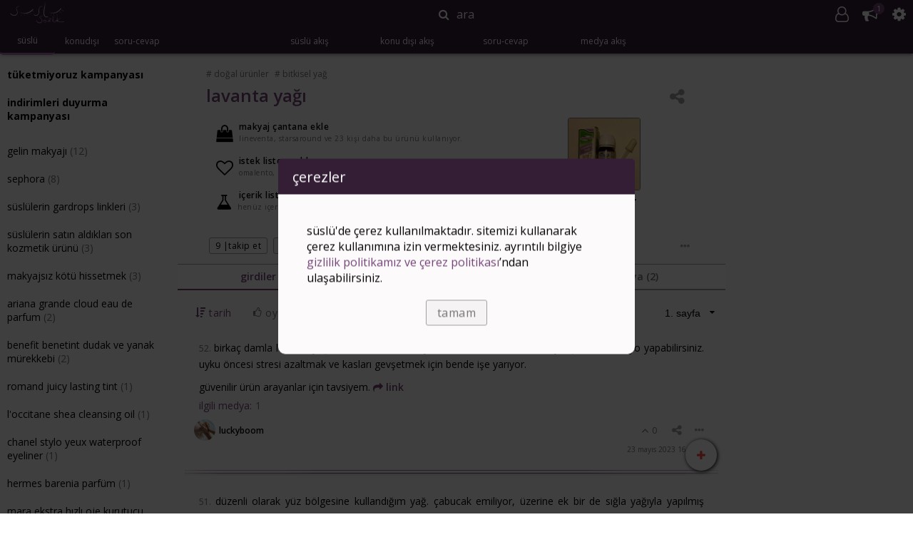

--- FILE ---
content_type: text/html; charset=UTF-8
request_url: https://www.suslusozluk.com/lavanta-ya%C4%9F%C4%B1?t=1684478597
body_size: 34318
content:
<html>
    <head>
    <meta charset="UTF-8">
    <meta http-equiv="X-UA-Compatible" content="ie=edge">
   
    <meta name="viewport" content="initial-scale=1.0, width=device-width, height=device-height, minimum-scale=1.0, maximum-scale=1.0, user-scalable=no" />

    
    <meta name="mobile-web-app-capable" content="yes">
    <meta name="theme-color" content="#361E38" />
    <!-- Windows Phone -->
    <meta name="msapplication-navbutton-color" content="#361E38">
    <!-- iOS Safari -->
    <meta name="apple-mobile-web-app-capable" content="yes">
    <meta name="apple-mobile-web-app-status-bar-style" content="black-translucent">

    <meta name="google-site-verification" content="6YojLYDqQZ2OM4lXvPZnzrFS05tl4FadzOa_nzsdyrY" />
                                    <title>lavanta yağı kullananlar ve hakkında yorumları</title>

    
                <link rel="canonical" href="https://www.suslusozluk.com/lavanta-yağı" />
        <meta name="description" content="lavanta yağı oldukça faydalı güçlü bir uçucu yağ. güçlü olduğu için vücutta kullanılırken seyreltilerek kullanılması tavsiye edilir. birçok yerde kullanıyorum. - karbonat ve suyla karıştırıp sprey şeklinde deodorant niyetine kullanıyorum. ter kokusunu önlüyor ve ferah h doğal ürünler, bitkisel yağ">
    <meta name="keywords" content="lavanta, yağı, doğal ürünler, bitkisel yağ, kullananlar, nasıl kullanılır, inceleme, fiyatı, etkileri, kullanım şekli, yan etkileri, nedir, hakkında, yorumlar">
    
    <meta property="og:type" content="website">
    <meta property="og:site_name" content="süslüsözlük">
    <meta property="og:title" content="lavanta yağı">
                    <meta property="og:url" content="https://www.suslusozluk.com/lavanta-yağı">
        <meta property="og:description" content="lavanta yağı oldukça faydalı güçlü bir uçucu yağ. güçlü olduğu için vücutta kullanılırken seyreltilerek kullanılması tavsiye edilir. birçok yerde kullanıyorum. - karbonat ve suyla karıştırıp sprey şeklinde deodorant niyetine kullanıyorum. ter kokusunu önlüyor ve ferah h doğal ürünler, bitkisel yağ">
        <meta property="og:image" itemprop="image" content="https://cdn.suslusozluk.com/content/images/original/5300_3_1377466895_2d0972.jpg">
        
    <script type="application/ld+json">{"@context":"http:\/\/schema.org\/","name":"lavanta ya\u011f\u0131","description":"lavanta ya\u011f\u0131 olduk\u00e7a faydal\u0131 g\u00fc\u00e7l\u00fc bir u\u00e7ucu ya\u011f. g\u00fc\u00e7l\u00fc oldu\u011fu i\u00e7in v\u00fccutta kullan\u0131l\u0131rken seyreltilerek kullan\u0131lmas\u0131 tavsiye edilir. bir\u00e7ok yerde kullan\u0131yorum. - karbonat ve suyla kar\u0131\u015ft\u0131r\u0131p sprey \u015feklinde deodorant niyetine kullan\u0131yorum. ter kokusunu \u00f6nl\u00fcyor ve ferah h do\u011fal \u00fcr\u00fcnler, bitkisel ya\u011f","@type":"Product","image":["https:\/\/cdn.suslusozluk.com\/content\/images\/small\/5300_3_1377466895_2d0972.jpg","https:\/\/cdn.suslusozluk.com\/content\/images\/small\/72466_1684847261.jpg"],"aggregateRating":{"@type":"AggregateRating","ratingValue":"4.6","bestRating":"5","worstRating":"1","ratingCount":"19","reviewCount":"52"}}</script>
        
    <meta
        name="session"
        _token="uwcaDNlWbSo2JJUt5B3EVVO5jqDTxc0GNCIqYJdJ"
        user=""
        data-blocked-authors='[]'
        data-blocked-threads='[]'
        data-blocked-categories='[]'
            >
    
    <link rel="stylesheet" href="https://cdn.suslusozluk.com/build/css/app-324053ca7a.css">

    
    <link rel="icon" href="/favicon.ico" type="image/x-icon">

    
    <script>
        (function(i,s,o,g,r,a,m){i['GoogleAnalyticsObject']=r;i[r]=i[r]||function(){
        (i[r].q=i[r].q||[]).push(arguments)},i[r].l=1*new Date();a=s.createElement(o),
        m=s.getElementsByTagName(o)[0];a.async=1;a.src=g;m.parentNode.insertBefore(a,m)
        })(window,document,'script','https://www.google-analytics.com/analytics.js','ga');
            </script>
    
    <script>(function(w,d,s,l,i){w[l]=w[l]||[];w[l].push({'gtm.start':
    new Date().getTime(),event:'gtm.js'});var f=d.getElementsByTagName(s)[0],
    j=d.createElement(s),dl=l!='dataLayer'?'&l='+l:'';j.async=true;j.src=
    'https://www.googletagmanager.com/gtm.js?id='+i+dl;f.parentNode.insertBefore(j,f);
    })(window,document,'script','dataLayer','GTM-PSN469');</script>
    

            
        <script async type="text/javascript" id="empower-ad-script" src="https://static.virgul.com/theme/mockups/adcode/outside.js?namespace=empower&class=empower-ad&site=suslusozluk"></script>
        
    
    
    <script>(function(){/*

 Copyright The Closure Library Authors.
 SPDX-License-Identifier: Apache-2.0
*/
'use strict';var g=function(a){var b=0;return function(){return b<a.length?{done:!1,value:a[b++]}:{done:!0}}},l=this||self,m=/^[\w+/_-]+[=]{0,2}$/,p=null,q=function(){},r=function(a){var b=typeof a;if("object"==b)if(a){if(a instanceof Array)return"array";if(a instanceof Object)return b;var c=Object.prototype.toString.call(a);if("[object Window]"==c)return"object";if("[object Array]"==c||"number"==typeof a.length&&"undefined"!=typeof a.splice&&"undefined"!=typeof a.propertyIsEnumerable&&!a.propertyIsEnumerable("splice"))return"array";
if("[object Function]"==c||"undefined"!=typeof a.call&&"undefined"!=typeof a.propertyIsEnumerable&&!a.propertyIsEnumerable("call"))return"function"}else return"null";else if("function"==b&&"undefined"==typeof a.call)return"object";return b},u=function(a,b){function c(){}c.prototype=b.prototype;a.prototype=new c;a.prototype.constructor=a};var v=function(a,b){Object.defineProperty(l,a,{configurable:!1,get:function(){return b},set:q})};var y=function(a,b){this.b=a===w&&b||"";this.a=x},x={},w={};var aa=function(a,b){a.src=b instanceof y&&b.constructor===y&&b.a===x?b.b:"type_error:TrustedResourceUrl";if(null===p)b:{b=l.document;if((b=b.querySelector&&b.querySelector("script[nonce]"))&&(b=b.nonce||b.getAttribute("nonce"))&&m.test(b)){p=b;break b}p=""}b=p;b&&a.setAttribute("nonce",b)};var z=function(){return Math.floor(2147483648*Math.random()).toString(36)+Math.abs(Math.floor(2147483648*Math.random())^+new Date).toString(36)};var A=function(a,b){b=String(b);"application/xhtml+xml"===a.contentType&&(b=b.toLowerCase());return a.createElement(b)},B=function(a){this.a=a||l.document||document};B.prototype.appendChild=function(a,b){a.appendChild(b)};var C=function(a,b,c,d,e,f){try{var k=a.a,h=A(a.a,"SCRIPT");h.async=!0;aa(h,b);k.head.appendChild(h);h.addEventListener("load",function(){e();d&&k.head.removeChild(h)});h.addEventListener("error",function(){0<c?C(a,b,c-1,d,e,f):(d&&k.head.removeChild(h),f())})}catch(n){f()}};var ba=l.atob("aHR0cHM6Ly93d3cuZ3N0YXRpYy5jb20vaW1hZ2VzL2ljb25zL21hdGVyaWFsL3N5c3RlbS8xeC93YXJuaW5nX2FtYmVyXzI0ZHAucG5n"),ca=l.atob("WW91IGFyZSBzZWVpbmcgdGhpcyBtZXNzYWdlIGJlY2F1c2UgYWQgb3Igc2NyaXB0IGJsb2NraW5nIHNvZnR3YXJlIGlzIGludGVyZmVyaW5nIHdpdGggdGhpcyBwYWdlLg=="),da=l.atob("RGlzYWJsZSBhbnkgYWQgb3Igc2NyaXB0IGJsb2NraW5nIHNvZnR3YXJlLCB0aGVuIHJlbG9hZCB0aGlzIHBhZ2Uu"),ea=function(a,b,c){this.b=a;this.f=new B(this.b);this.a=null;this.c=[];this.g=!1;this.i=b;this.h=c},F=function(a){if(a.b.body&&!a.g){var b=
function(){D(a);l.setTimeout(function(){return E(a,3)},50)};C(a.f,a.i,2,!0,function(){l[a.h]||b()},b);a.g=!0}},D=function(a){for(var b=G(1,5),c=0;c<b;c++){var d=H(a);a.b.body.appendChild(d);a.c.push(d)}b=H(a);b.style.bottom="0";b.style.left="0";b.style.position="fixed";b.style.width=G(100,110).toString()+"%";b.style.zIndex=G(2147483544,2147483644).toString();b.style["background-color"]=I(249,259,242,252,219,229);b.style["box-shadow"]="0 0 12px #888";b.style.color=I(0,10,0,10,0,10);b.style.display=
"flex";b.style["justify-content"]="center";b.style["font-family"]="Roboto, Arial";c=H(a);c.style.width=G(80,85).toString()+"%";c.style.maxWidth=G(750,775).toString()+"px";c.style.margin="24px";c.style.display="flex";c.style["align-items"]="flex-start";c.style["justify-content"]="center";d=A(a.f.a,"IMG");d.className=z();d.src=ba;d.style.height="24px";d.style.width="24px";d.style["padding-right"]="16px";var e=H(a),f=H(a);f.style["font-weight"]="bold";f.textContent=ca;var k=H(a);k.textContent=da;J(a,
e,f);J(a,e,k);J(a,c,d);J(a,c,e);J(a,b,c);a.a=b;a.b.body.appendChild(a.a);b=G(1,5);for(c=0;c<b;c++)d=H(a),a.b.body.appendChild(d),a.c.push(d)},J=function(a,b,c){for(var d=G(1,5),e=0;e<d;e++){var f=H(a);b.appendChild(f)}b.appendChild(c);c=G(1,5);for(d=0;d<c;d++)e=H(a),b.appendChild(e)},G=function(a,b){return Math.floor(a+Math.random()*(b-a))},I=function(a,b,c,d,e,f){return"rgb("+G(Math.max(a,0),Math.min(b,255)).toString()+","+G(Math.max(c,0),Math.min(d,255)).toString()+","+G(Math.max(e,0),Math.min(f,
255)).toString()+")"},H=function(a){a=A(a.f.a,"DIV");a.className=z();return a},E=function(a,b){0>=b||null!=a.a&&0!=a.a.offsetHeight&&0!=a.a.offsetWidth||(fa(a),D(a),l.setTimeout(function(){return E(a,b-1)},50))},fa=function(a){var b=a.c;var c="undefined"!=typeof Symbol&&Symbol.iterator&&b[Symbol.iterator];b=c?c.call(b):{next:g(b)};for(c=b.next();!c.done;c=b.next())(c=c.value)&&c.parentNode&&c.parentNode.removeChild(c);a.c=[];(b=a.a)&&b.parentNode&&b.parentNode.removeChild(b);a.a=null};var ia=function(a,b,c,d,e){var f=ha(c),k=function(n){n.appendChild(f);l.setTimeout(function(){f?(0!==f.offsetHeight&&0!==f.offsetWidth?b():a(),f.parentNode&&f.parentNode.removeChild(f)):a()},d)},h=function(n){document.body?k(document.body):0<n?l.setTimeout(function(){h(n-1)},e):b()};h(3)},ha=function(a){var b=document.createElement("div");b.className=a;b.style.width="1px";b.style.height="1px";b.style.position="absolute";b.style.left="-10000px";b.style.top="-10000px";b.style.zIndex="-10000";return b};var K={},L=null;var M=function(){},N="function"==typeof Uint8Array,O=function(a,b){a.b=null;b||(b=[]);a.j=void 0;a.f=-1;a.a=b;a:{if(b=a.a.length){--b;var c=a.a[b];if(!(null===c||"object"!=typeof c||Array.isArray(c)||N&&c instanceof Uint8Array)){a.g=b-a.f;a.c=c;break a}}a.g=Number.MAX_VALUE}a.i={}},P=[],Q=function(a,b){if(b<a.g){b+=a.f;var c=a.a[b];return c===P?a.a[b]=[]:c}if(a.c)return c=a.c[b],c===P?a.c[b]=[]:c},R=function(a,b,c){a.b||(a.b={});if(!a.b[c]){var d=Q(a,c);d&&(a.b[c]=new b(d))}return a.b[c]};
M.prototype.h=N?function(){var a=Uint8Array.prototype.toJSON;Uint8Array.prototype.toJSON=function(){var b;void 0===b&&(b=0);if(!L){L={};for(var c="ABCDEFGHIJKLMNOPQRSTUVWXYZabcdefghijklmnopqrstuvwxyz0123456789".split(""),d=["+/=","+/","-_=","-_.","-_"],e=0;5>e;e++){var f=c.concat(d[e].split(""));K[e]=f;for(var k=0;k<f.length;k++){var h=f[k];void 0===L[h]&&(L[h]=k)}}}b=K[b];c=[];for(d=0;d<this.length;d+=3){var n=this[d],t=(e=d+1<this.length)?this[d+1]:0;h=(f=d+2<this.length)?this[d+2]:0;k=n>>2;n=(n&
3)<<4|t>>4;t=(t&15)<<2|h>>6;h&=63;f||(h=64,e||(t=64));c.push(b[k],b[n],b[t]||"",b[h]||"")}return c.join("")};try{return JSON.stringify(this.a&&this.a,S)}finally{Uint8Array.prototype.toJSON=a}}:function(){return JSON.stringify(this.a&&this.a,S)};var S=function(a,b){return"number"!==typeof b||!isNaN(b)&&Infinity!==b&&-Infinity!==b?b:String(b)};M.prototype.toString=function(){return this.a.toString()};var T=function(a){O(this,a)};u(T,M);var U=function(a){O(this,a)};u(U,M);var ja=function(a,b){this.c=new B(a);var c=R(b,T,5);c=new y(w,Q(c,4)||"");this.b=new ea(a,c,Q(b,4));this.a=b},ka=function(a,b,c,d){b=new T(b?JSON.parse(b):null);b=new y(w,Q(b,4)||"");C(a.c,b,3,!1,c,function(){ia(function(){F(a.b);d(!1)},function(){d(!0)},Q(a.a,2),Q(a.a,3),Q(a.a,1))})};var la=function(a,b){V(a,"internal_api_load_with_sb",function(c,d,e){ka(b,c,d,e)});V(a,"internal_api_sb",function(){F(b.b)})},V=function(a,b,c){a=l.btoa(a+b);v(a,c)},W=function(a,b,c){for(var d=[],e=2;e<arguments.length;++e)d[e-2]=arguments[e];e=l.btoa(a+b);e=l[e];if("function"==r(e))e.apply(null,d);else throw Error("API not exported.");};var X=function(a){O(this,a)};u(X,M);var Y=function(a){this.h=window;this.a=a;this.b=Q(this.a,1);this.f=R(this.a,T,2);this.g=R(this.a,U,3);this.c=!1};Y.prototype.start=function(){ma();var a=new ja(this.h.document,this.g);la(this.b,a);na(this)};
var ma=function(){var a=function(){if(!l.frames.googlefcPresent)if(document.body){var b=document.createElement("iframe");b.style.display="none";b.style.width="0px";b.style.height="0px";b.style.border="none";b.style.zIndex="-1000";b.style.left="-1000px";b.style.top="-1000px";b.name="googlefcPresent";document.body.appendChild(b)}else l.setTimeout(a,5)};a()},na=function(a){var b=Date.now();W(a.b,"internal_api_load_with_sb",a.f.h(),function(){var c;var d=a.b,e=l[l.btoa(d+"loader_js")];if(e){e=l.atob(e);
e=parseInt(e,10);d=l.btoa(d+"loader_js").split(".");var f=l;d[0]in f||"undefined"==typeof f.execScript||f.execScript("var "+d[0]);for(;d.length&&(c=d.shift());)d.length?f[c]&&f[c]!==Object.prototype[c]?f=f[c]:f=f[c]={}:f[c]=null;c=Math.abs(b-e);c=1728E5>c?0:c}else c=-1;0!=c&&(W(a.b,"internal_api_sb"),Z(a,Q(a.a,6)))},function(c){Z(a,c?Q(a.a,4):Q(a.a,5))})},Z=function(a,b){a.c||(a.c=!0,a=new l.XMLHttpRequest,a.open("GET",b,!0),a.send())};(function(a,b){l[a]=function(c){for(var d=[],e=0;e<arguments.length;++e)d[e-0]=arguments[e];l[a]=q;b.apply(null,d)}})("__d3lUW8vwsKlB__",function(a){"function"==typeof window.atob&&(a=window.atob(a),a=new X(a?JSON.parse(a):null),(new Y(a)).start())});}).call(this);

window.__d3lUW8vwsKlB__("[base64]/[base64]");</script>
    

    
    <script type="text/javascript">
        window.googleCustom = "scat=doğal ürünler,bitkisel yağ"
    </script>
</head>
    <body scroll="no">
        <script src="https://code.jquery.com/jquery-3.1.1.min.js"></script>
        
        <noscript><iframe src="https://www.googletagmanager.com/ns.html?id=GTM-PSN469"
        height="0" width="0" style="display:none;visibility:hidden"></iframe></noscript>
        
                <div id="lightsout"></div>
        <div id="container">
            <div id="header"><div id="buffet">
    <a id="logo" href="https://www.suslusozluk.com">
        <img src="https://cdn.suslusozluk.com/static/logo.png">
    </a>
    <div id="closesearch">
        <span></span>
    </div>
</div>

<div id="search">
    <span id="searchbutton">ara</span>
    <input id="searchinput" type="text" scope="all" placeholder="başlık, ürün, kategori">
    <div id="searchpanel">
    <div id="searchwelcome">
        			<div id="searchadcontainer" class="adslot_search flexrow fill justifycenter"></div>
<script>
    search_ad_appended = false;
    function startSearchAd() {
                    $(document).ready(function() {
                window.googletag = window.googletag || {cmd: []};
                if (isMobile) {
                    // don't load on ios
                    if (!$('body').hasClass('is-ios')) {
                        $('#searchadcontainer').append('<div data-empower-zone="155298" class="empower-ad"></div>');
                    }
                } else {
                    $('#searchadcontainer').append('<div data-empower-zone="155298" class="empower-ad"></div>');
                }
            });
            }
</script>
                	        <div id="most_searched">
    			    <div class="panel-header no-select flexrow aligncenter sb">
    			    	<span>en çok aranan ürünler</span>
    			    </div>
    	    		        				        				<a class="panel-item " href="https://www.suslusozluk.com/nars-orgasm-allık">
            <div class="panel-item-left">
                <img src="https://cdn.suslusozluk.com/content/images/thumb/5177_4_1391605137_560a6f.jpg">
                </div>
            <div class="panel-item-center">
                <span class="small"><span class="bolder">nars orgasm allık</span> (177)</span>
            </div>
            <div class="panel-item-right">
            	                            </div>
        </a>
            			        				        				<a class="panel-item " href="https://www.suslusozluk.com/clinique-dramatically-different-nemlendirici-losyon">
            <div class="panel-item-left">
                <img src="https://cdn.suslusozluk.com/content/images/thumb/5824_3_1381960996_a95dd0.jpg">
                </div>
            <div class="panel-item-center">
                <span class="small"><span class="bolder">clinique dramatically different nemlendirici losyon</span> (48)</span>
            </div>
            <div class="panel-item-right">
            	                            </div>
        </a>
            			        				        				<a class="panel-item " href="https://www.suslusozluk.com/chanel-hydra-beauty-serum">
            <div class="panel-item-left">
                <img src="https://cdn.suslusozluk.com/content/images/thumb/6002_3_1382462455_9a411c.jpg">
                </div>
            <div class="panel-item-center">
                <span class="small"><span class="bolder">chanel hydra beauty serum</span> (4)</span>
            </div>
            <div class="panel-item-right">
            	                            </div>
        </a>
            			        				        				<a class="panel-item " href="https://www.suslusozluk.com/nars-multiple">
            <div class="panel-item-left">
                <img src="https://cdn.suslusozluk.com/content/images/thumb/6350_4_1391540623_8a44ad.jpg">
                </div>
            <div class="panel-item-center">
                <span class="small"><span class="bolder">nars multiple</span> (28)</span>
            </div>
            <div class="panel-item-right">
            	                            </div>
        </a>
            			        				        				<a class="panel-item " href="https://www.suslusozluk.com/benefit-dandelion">
            <div class="panel-item-left">
                <img src="https://cdn.suslusozluk.com/content/images/thumb/6503_4_1390987977_ca05fa.jpg">
                </div>
            <div class="panel-item-center">
                <span class="small"><span class="bolder">benefit dandelion</span> (22)</span>
            </div>
            <div class="panel-item-right">
            	                            </div>
        </a>
            			        				        				<a class="panel-item " href="https://www.suslusozluk.com/estee-lauder-advanced-night-repair-synchronized-recovery-complex">
            <div class="panel-item-left">
                <img src="https://cdn.suslusozluk.com/content/images/thumb/34781_2997_1486287373_f31a49.jpg">
                </div>
            <div class="panel-item-center">
                <span class="small"><span class="bolder">estee lauder advanced night repair synchronized recovery complex</span> (154)</span>
            </div>
            <div class="panel-item-right">
            	                            </div>
        </a>
            			        				        				<a class="panel-item " href="https://www.suslusozluk.com/watsons-repairing-treatment-wax-honey-saç-maskesi">
            <div class="panel-item-left">
                <img src="https://cdn.suslusozluk.com/content/images/thumb/7606_3_1398064156_d7f656.jpg">
                </div>
            <div class="panel-item-center">
                <span class="small"><span class="bolder">watsons repairing treatment wax honey saç maskesi</span> (25)</span>
            </div>
            <div class="panel-item-right">
            	                            </div>
        </a>
            			        				        				<a class="panel-item " href="https://www.suslusozluk.com/dior-j-adore-parfüm">
            <div class="panel-item-left">
                <img src="https://cdn.suslusozluk.com/content/images/thumb/8005_770_1399639132_e29666.jpg">
                </div>
            <div class="panel-item-center">
                <span class="small"><span class="bolder">dior j&#039;adore parfüm</span> (45)</span>
            </div>
            <div class="panel-item-right">
            	                            </div>
        </a>
            			        				        				<a class="panel-item " href="https://www.suslusozluk.com/hourglass-ambient-lighting-powder-ethereal-light">
            <div class="panel-item-left">
                <img src="https://cdn.suslusozluk.com/content/images/thumb/10299_3565_1433285346_ed789c.jpg">
                </div>
            <div class="panel-item-center">
                <span class="small"><span class="bolder">hourglass ambient lighting powder ethereal light</span> (7)</span>
            </div>
            <div class="panel-item-right">
            	                            </div>
        </a>
            			        				        				<a class="panel-item " href="https://www.suslusozluk.com/pastel-oje-99">
            <div class="panel-item-left">
                <img src="https://cdn.suslusozluk.com/content/images/thumb/18655_3021_1442245037_871304.jpg">
                </div>
            <div class="panel-item-center">
                <span class="small"><span class="bolder">pastel oje 99</span> (15)</span>
            </div>
            <div class="panel-item-right">
            	                            </div>
        </a>
            			        				        				<a class="panel-item " href="https://www.suslusozluk.com/l-oreal-paris-color-riche-matte-addiction-ruj-640-erotique">
            <div class="panel-item-left">
                <img src="https://cdn.suslusozluk.com/content/images/thumb/31844_5144_1467064112_ca870a.jpg">
                </div>
            <div class="panel-item-center">
                <span class="small"><span class="bolder">L&#039;oreal paris color riche matte addiction ruj 640 erotique</span> (246)</span>
            </div>
            <div class="panel-item-right">
            	                            </div>
        </a>
            			        				        				<a class="panel-item " href="https://www.suslusozluk.com/braun-silk-expert-ipl-epilasyon">
            <div class="panel-item-left">
                <img src="https://cdn.suslusozluk.com/content/images/thumb/371_1528082862.jpg">
                </div>
            <div class="panel-item-center">
                <span class="small"><span class="bolder">braun silk expert ipl epilasyon</span> (20)</span>
            </div>
            <div class="panel-item-right">
            	                            </div>
        </a>
            			        				        				<a class="panel-item " href="https://www.suslusozluk.com/clinique-almost-lipstick-black-honey">
            <div class="panel-item-left">
                <img src="https://cdn.suslusozluk.com/content/images/thumb/9254_1558289810.jpg">
                </div>
            <div class="panel-item-center">
                <span class="small"><span class="bolder">clinique almost lipstick black honey</span> (89)</span>
            </div>
            <div class="panel-item-right">
            	                            </div>
        </a>
            			        				        				<a class="panel-item " href="https://www.suslusozluk.com/dior-backstage-face-body-fondöten">
            <div class="panel-item-left">
                <img src="https://cdn.suslusozluk.com/static/nophotothread.png">
                </div>
            <div class="panel-item-center">
                <span class="small"><span class="bolder">dior backstage face &amp; body fondöten</span> (13)</span>
            </div>
            <div class="panel-item-right">
            	                            </div>
        </a>
            			        				        				<a class="panel-item " href="https://www.suslusozluk.com/ziaja-acai-berry-face-toner">
            <div class="panel-item-left">
                <img src="https://cdn.suslusozluk.com/content/images/thumb/6506_1540383455.jpg">
                </div>
            <div class="panel-item-center">
                <span class="small"><span class="bolder">ziaja acai berry face toner</span> (61)</span>
            </div>
            <div class="panel-item-right">
            	                            </div>
        </a>
            			        				        				<a class="panel-item " href="https://www.suslusozluk.com/dyson-airwrap">
            <div class="panel-item-left">
                <img src="https://cdn.suslusozluk.com/content/images/thumb/37994_1568198790.jpg">
                </div>
            <div class="panel-item-center">
                <span class="small"><span class="bolder">dyson airwrap</span> (152)</span>
            </div>
            <div class="panel-item-right">
            	                            </div>
        </a>
            			        				        				<a class="panel-item " href="https://www.suslusozluk.com/ogx-şampuan">
            <div class="panel-item-left">
                <img src="https://cdn.suslusozluk.com/content/images/thumb/49478_1577606846.jpeg">
                </div>
            <div class="panel-item-center">
                <span class="small"><span class="bolder">ogx şampuan</span> (116)</span>
            </div>
            <div class="panel-item-right">
            	                            </div>
        </a>
            			        				        				<a class="panel-item " href="https://www.suslusozluk.com/isana-hydro-booster-24h-nemlendirici">
            <div class="panel-item-left">
                <img src="https://cdn.suslusozluk.com/content/images/thumb/6125_1597080012.jpg">
                </div>
            <div class="panel-item-center">
                <span class="small"><span class="bolder">isana hydro booster 24h nemlendirici</span> (11)</span>
            </div>
            <div class="panel-item-right">
            	                            </div>
        </a>
            			        				        				<a class="panel-item " href="https://www.suslusozluk.com/the-inkey-list-oat-cleansing-balm">
            <div class="panel-item-left">
                <img src="https://cdn.suslusozluk.com/content/images/thumb/60108_1634066950.png">
                </div>
            <div class="panel-item-center">
                <span class="small"><span class="bolder">the inkey list oat cleansing balm</span> (6)</span>
            </div>
            <div class="panel-item-right">
            	                            </div>
        </a>
            			        				        				<a class="panel-item " href="https://www.suslusozluk.com/celenes-cloudberry-yüz-yıkama-jeli">
            <div class="panel-item-left">
                <img src="https://cdn.suslusozluk.com/content/images/thumb/32740_1587253255.jpg">
                </div>
            <div class="panel-item-center">
                <span class="small"><span class="bolder">celenes cloudberry yüz yıkama jeli</span> (81)</span>
            </div>
            <div class="panel-item-right">
            	                            </div>
        </a>
            			        				        				<a class="panel-item " href="https://www.suslusozluk.com/palmer-s-massage-lotion-for-stretch-marks">
            <div class="panel-item-left">
                <img src="https://cdn.suslusozluk.com/static/nophotothread.png">
                </div>
            <div class="panel-item-center">
                <span class="small"><span class="bolder">palmer&#039;s massage lotion for stretch marks</span> (3)</span>
            </div>
            <div class="panel-item-right">
            	                            </div>
        </a>
            			        				        				<a class="panel-item " href="https://www.suslusozluk.com/celenes-sea-buckthorn-yüz-yıkama-jeli-karma-yağlı-ciltler">
            <div class="panel-item-left">
                <img src="https://cdn.suslusozluk.com/content/images/thumb/42396_1595080756.jpeg">
                </div>
            <div class="panel-item-center">
                <span class="small"><span class="bolder">celenes sea buckthorn yüz yıkama jeli karma&amp;yağlı ciltler</span> (40)</span>
            </div>
            <div class="panel-item-right">
            	                            </div>
        </a>
            			        				        				<a class="panel-item " href="https://www.suslusozluk.com/beaulis-kiss-it-191-coffee-o-clock-ruj">
            <div class="panel-item-left">
                <img src="https://cdn.suslusozluk.com/content/images/thumb/4598_1595439692.jpeg">
                </div>
            <div class="panel-item-center">
                <span class="small"><span class="bolder">beaulis kiss it 191 coffee o’clock ruj</span> (6)</span>
            </div>
            <div class="panel-item-right">
            	                            </div>
        </a>
            			        				        				<a class="panel-item " href="https://www.suslusozluk.com/a-pieu-madecassoside-sleeping-mask">
            <div class="panel-item-left">
                <img src="https://cdn.suslusozluk.com/static/nophotothread.png">
                </div>
            <div class="panel-item-center">
                <span class="small"><span class="bolder">a&#039;pieu madecassoside sleeping mask</span> (3)</span>
            </div>
            <div class="panel-item-right">
            	                            </div>
        </a>
            			        				        				<a class="panel-item " href="https://www.suslusozluk.com/clinique-moisture-surge-eye-96h-hydrofiller-concentrate">
            <div class="panel-item-left">
                <img src="https://cdn.suslusozluk.com/content/images/thumb/22884_1619096854.png">
                </div>
            <div class="panel-item-center">
                <span class="small"><span class="bolder">clinique moisture surge eye 96h hydrofiller concentrate</span> (5)</span>
            </div>
            <div class="panel-item-right">
            	                            </div>
        </a>
            			        				        				<a class="panel-item " href="https://www.suslusozluk.com/parfums-de-marly-safanad-parfüm">
            <div class="panel-item-left">
                <img src="https://cdn.suslusozluk.com/content/images/thumb/2979_1628830263.jpeg">
                </div>
            <div class="panel-item-center">
                <span class="small"><span class="bolder">parfums de marly safanad parfüm</span> (2)</span>
            </div>
            <div class="panel-item-right">
            	                            </div>
        </a>
            			        				        				<a class="panel-item " href="https://www.suslusozluk.com/axis-y-mugwort-pore-clarifying-wash-off-pack">
            <div class="panel-item-left">
                <img src="https://cdn.suslusozluk.com/content/images/thumb/23052_1767269588.jpeg">
                </div>
            <div class="panel-item-center">
                <span class="small"><span class="bolder">axis-y mugwort pore clarifying wash off pack</span> (1)</span>
            </div>
            <div class="panel-item-right">
            	                            </div>
        </a>
            			        				        				<a class="panel-item " href="https://www.suslusozluk.com/romand-juicy-lasting-tint">
            <div class="panel-item-left">
                <img src="https://cdn.suslusozluk.com/content/images/thumb/68338_1638006236.jpeg">
                </div>
            <div class="panel-item-center">
                <span class="small"><span class="bolder">romand juicy lasting tint</span> (8)</span>
            </div>
            <div class="panel-item-right">
            	                            </div>
        </a>
            			        				        				<a class="panel-item " href="https://www.suslusozluk.com/bee-beauty-tonik-etkili-gül-suyu">
            <div class="panel-item-left">
                <img src="https://cdn.suslusozluk.com/content/images/thumb/62670_1639276276.jpeg">
                </div>
            <div class="panel-item-center">
                <span class="small"><span class="bolder">bee beauty tonik etkili gül suyu</span> (4)</span>
            </div>
            <div class="panel-item-right">
            	                            </div>
        </a>
            			        				        				<a class="panel-item " href="https://www.suslusozluk.com/yves-rocher-sel-d-azur-parfüm">
            <div class="panel-item-left">
                <img src="https://cdn.suslusozluk.com/static/nophotothread.png">
                </div>
            <div class="panel-item-center">
                <span class="small"><span class="bolder">yves rocher sel d&#039;azur parfüm</span> (3)</span>
            </div>
            <div class="panel-item-right">
            	                            </div>
        </a>
            			        				        				<a class="panel-item " href="https://www.suslusozluk.com/nyx-bare-with-me-concealer-serum">
            <div class="panel-item-left">
                <img src="https://cdn.suslusozluk.com/content/images/thumb/22884_1656076111.jpeg">
                </div>
            <div class="panel-item-center">
                <span class="small"><span class="bolder">nyx bare with me concealer serum</span> (36)</span>
            </div>
            <div class="panel-item-right">
            	                            </div>
        </a>
            			        				        				<a class="panel-item " href="https://www.suslusozluk.com/dermo-dicos-plus-cream">
            <div class="panel-item-left">
                <img src="https://cdn.suslusozluk.com/content/images/thumb/49417_1652391035.jpeg">
                </div>
            <div class="panel-item-center">
                <span class="small"><span class="bolder">dermo dicos plus cream</span> (2)</span>
            </div>
            <div class="panel-item-right">
            	                            </div>
        </a>
            			        				        				<a class="panel-item " href="https://www.suslusozluk.com/urban-care-hyaluronic-acid-collagen-saç-bakım-şampuanı">
            <div class="panel-item-left">
                <img src="https://cdn.suslusozluk.com/static/nophotothread.png">
                </div>
            <div class="panel-item-center">
                <span class="small"><span class="bolder">urban care hyaluronic acid &amp; collagen saç bakım şampuanı</span> (2)</span>
            </div>
            <div class="panel-item-right">
            	                            </div>
        </a>
            			        				        				<a class="panel-item " href="https://www.suslusozluk.com/she-vec-power-de-puff-girls-serum">
            <div class="panel-item-left">
                <img src="https://cdn.suslusozluk.com/static/nophotothread.png">
                </div>
            <div class="panel-item-center">
                <span class="small"><span class="bolder">she vec power de puff girls serum</span> (7)</span>
            </div>
            <div class="panel-item-right">
            	                            </div>
        </a>
            			        				        				<a class="panel-item " href="https://www.suslusozluk.com/dyson-airstrait">
            <div class="panel-item-left">
                <img src="https://cdn.suslusozluk.com/content/images/thumb/18051_1707627365.jpeg">
                </div>
            <div class="panel-item-center">
                <span class="small"><span class="bolder">dyson airstrait</span> (45)</span>
            </div>
            <div class="panel-item-right">
            	                            </div>
        </a>
            			        				        				<a class="panel-item " href="https://www.suslusozluk.com/shiseido-revitalessence-skin-glow-fondöten">
            <div class="panel-item-left">
                <img src="https://cdn.suslusozluk.com/static/nophotothread.png">
                </div>
            <div class="panel-item-center">
                <span class="small"><span class="bolder">shiseido revitalessence skin glow fondöten</span> (4)</span>
            </div>
            <div class="panel-item-right">
            	                            </div>
        </a>
            			        				        				<a class="panel-item " href="https://www.suslusozluk.com/nars-afterglow-liquid-blush">
            <div class="panel-item-left">
                <img src="https://cdn.suslusozluk.com/static/nophotothread.png">
                </div>
            <div class="panel-item-center">
                <span class="small"><span class="bolder">nars afterglow liquid blush</span> (2)</span>
            </div>
            <div class="panel-item-right">
            	                            </div>
        </a>
            			        				        				<a class="panel-item " href="https://www.suslusozluk.com/target-pro-essential-cleanser">
            <div class="panel-item-left">
                <img src="https://cdn.suslusozluk.com/static/nophotothread.png">
                </div>
            <div class="panel-item-center">
                <span class="small"><span class="bolder">target pro essential cleanser</span> (1)</span>
            </div>
            <div class="panel-item-right">
            	                            </div>
        </a>
            			        				        				<a class="panel-item " href="https://www.suslusozluk.com/gliss-full-hair-wonder-dökülme-karşıtı-sıvı-saç-bakım-serumu">
            <div class="panel-item-left">
                <img src="https://cdn.suslusozluk.com/static/nophotothread.png">
                </div>
            <div class="panel-item-center">
                <span class="small"><span class="bolder">gliss full hair wonder dökülme karşıtı sıvı saç bakım serumu</span> (1)</span>
            </div>
            <div class="panel-item-right">
            	                            </div>
        </a>
            			        				        				<a class="panel-item " href="https://www.suslusozluk.com/maybelline-lifter-glaze-dudak-balmı">
            <div class="panel-item-left">
                <img src="https://cdn.suslusozluk.com/content/images/thumb/13416_1747122991.png">
                </div>
            <div class="panel-item-center">
                <span class="small"><span class="bolder">maybelline lifter glaze dudak balmı</span> (6)</span>
            </div>
            <div class="panel-item-right">
            	                            </div>
        </a>
            			        				        				<a class="panel-item " href="https://www.suslusozluk.com/yves-saint-laurent-babycat-parfüm">
            <div class="panel-item-left">
                <img src="https://cdn.suslusozluk.com/static/nophotothread.png">
                </div>
            <div class="panel-item-center">
                <span class="small"><span class="bolder">yves saint laurent babycat parfüm</span> (2)</span>
            </div>
            <div class="panel-item-right">
            	                            </div>
        </a>
            			        				        				<a class="panel-item " href="https://www.suslusozluk.com/mixup-chakra-pulse-vücut-spreyi">
            <div class="panel-item-left">
                <img src="https://cdn.suslusozluk.com/content/images/thumb/69563_1765964076.jpeg">
                </div>
            <div class="panel-item-center">
                <span class="small"><span class="bolder">mixup! chakra pulse vücut spreyi</span> (3)</span>
            </div>
            <div class="panel-item-right">
            	                            </div>
        </a>
            			        				        				<a class="panel-item " href="https://www.suslusozluk.com/miss-dior-essence-parfüm">
            <div class="panel-item-left">
                <img src="https://cdn.suslusozluk.com/static/nophotothread.png">
                </div>
            <div class="panel-item-center">
                <span class="small"><span class="bolder">miss dior essence parfüm</span> (2)</span>
            </div>
            <div class="panel-item-right">
            	                            </div>
        </a>
            			        				        				<a class="panel-item " href="https://www.suslusozluk.com/fenty-hair-the-mista">
            <div class="panel-item-left">
                <img src="https://cdn.suslusozluk.com/static/nophotothread.png">
                </div>
            <div class="panel-item-center">
                <span class="small"><span class="bolder">fenty hair the mista</span> (1)</span>
            </div>
            <div class="panel-item-right">
            	                            </div>
        </a>
            			        				        				<a class="panel-item " href="https://www.suslusozluk.com/isana-hydrogel-augenpads">
            <div class="panel-item-left">
                <img src="https://cdn.suslusozluk.com/content/images/thumb/36207_1766776944.png">
                </div>
            <div class="panel-item-center">
                <span class="small"><span class="bolder">isana hydrogel augenpads</span> (1)</span>
            </div>
            <div class="panel-item-right">
            	                            </div>
        </a>
            			        				        				<a class="panel-item " href="https://www.suslusozluk.com/hada-labo-tokyo-absolute-smoothing-cream">
            <div class="panel-item-left">
                <img src="https://cdn.suslusozluk.com/content/images/thumb/36207_1766776857.png">
                </div>
            <div class="panel-item-center">
                <span class="small"><span class="bolder">hada labo tokyo absolute smoothing cream</span> (2)</span>
            </div>
            <div class="panel-item-right">
            	                            </div>
        </a>
            			        				        				<a class="panel-item " href="https://www.suslusozluk.com/target-pro-essential-sos-concentrated-serum">
            <div class="panel-item-left">
                <img src="https://cdn.suslusozluk.com/static/nophotothread.png">
                </div>
            <div class="panel-item-center">
                <span class="small"><span class="bolder">target pro essential sos concentrated serum</span> (1)</span>
            </div>
            <div class="panel-item-right">
            	                            </div>
        </a>
            			        				        				<a class="panel-item " href="https://www.suslusozluk.com/charlotte-tilbury-love-frequency">
            <div class="panel-item-left">
                <img src="https://cdn.suslusozluk.com/static/nophotothread.png">
                </div>
            <div class="panel-item-center">
                <span class="small"><span class="bolder">charlotte tilbury love frequency</span> (1)</span>
            </div>
            <div class="panel-item-right">
            	                            </div>
        </a>
            			        				        				<a class="panel-item " href="https://www.suslusozluk.com/amouage-guidance">
            <div class="panel-item-left">
                <img src="https://cdn.suslusozluk.com/static/nophotothread.png">
                </div>
            <div class="panel-item-center">
                <span class="small"><span class="bolder">amouage guidance</span> (1)</span>
            </div>
            <div class="panel-item-right">
            	                            </div>
        </a>
            			        				        				<a class="panel-item " href="https://www.suslusozluk.com/loreal-professionnel-maskeleri">
            <div class="panel-item-left">
                <img src="https://cdn.suslusozluk.com/static/nophotothread.png">
                </div>
            <div class="panel-item-center">
                <span class="small"><span class="bolder">loreal professionnel maskeleri</span> (1)</span>
            </div>
            <div class="panel-item-right">
            	                            </div>
        </a>
            			        				        				<a class="panel-item " href="https://www.suslusozluk.com/essence-fix-last-18h-make-up-fixing-spray">
            <div class="panel-item-left">
                <img src="https://cdn.suslusozluk.com/static/nophotothread.png">
                </div>
            <div class="panel-item-center">
                <span class="small"><span class="bolder">essence fix &amp; last 18h make-up fixing spray</span> (1)</span>
            </div>
            <div class="panel-item-right">
            	                            </div>
        </a>
            			        				        				<a class="panel-item " href="https://www.suslusozluk.com/yves-rocher-metamophose-yoğun-hacim-veren-uzatıcı-kıvırıcı-maskara">
            <div class="panel-item-left">
                <img src="https://cdn.suslusozluk.com/content/images/thumb/37086_1767949879.jpg">
                </div>
            <div class="panel-item-center">
                <span class="small"><span class="bolder">yves rocher metamophose yoğun hacim veren uzatıcı kıvırıcı maskara</span> (2)</span>
            </div>
            <div class="panel-item-right">
            	                            </div>
        </a>
            			        				        				<a class="panel-item " href="https://www.suslusozluk.com/o-two-o-lipstick">
            <div class="panel-item-left">
                <img src="https://cdn.suslusozluk.com/static/nophotothread.png">
                </div>
            <div class="panel-item-center">
                <span class="small"><span class="bolder">o.two.o lipstick</span> (1)</span>
            </div>
            <div class="panel-item-right">
            	                            </div>
        </a>
            			        				        				<a class="panel-item " href="https://www.suslusozluk.com/nyx-professional-fat-cheeks-juicy-liquid-blush-likit-allık">
            <div class="panel-item-left">
                <img src="https://cdn.suslusozluk.com/content/images/thumb/80171_1768584650.png">
                </div>
            <div class="panel-item-center">
                <span class="small"><span class="bolder">nyx professional fat cheeks juicy liquid blush likit allık</span> (1)</span>
            </div>
            <div class="panel-item-right">
            	                            </div>
        </a>
            			    	        </div>
            	            <div id="questions" class="invisible">
        </div>
            </div>
    <div id="searchresults" class="panelmenu-content invisible">
    </div>
    <div id="searchfooter" class="invisible">
    	<div class="footer-title">
	    	<span id="searchtext"></span>
	        <span class="result-not-found">ile birebir eşleşen bir başlık bulunamadı.</span>
	    </div>
	    <div class="footer-body">
		    <div data-op="suggestion-create" class="new-suggestion">
		        <span class="medium bolder">ukte oluştur</span>
		        <span class="smaller text-gray">bir süslü bunu doldursun</span>
		    </div>
		    <div data-op="thread-create" class="new-thread">
		        <span class="medium bolder">başlığı aç</span>
		        <span class="smaller text-gray">girdini yazarak başlığı aç</span>
		    </div>
		</div>
    </div>
</div></div>

<div id="actionpanel">
    <ul>
         
            <!-- Guest Menu Start -->
            <li id="guestmenu">
                <div id="guestbutton" class="panel-button">
                    <i class="fa fa-user-o counter" aria-hidden="true"></i>
                </div>
                <div id="guestpanelmenu">
                    <div>
                                                    <div data-op="login">giriş yap</div>
                            <div data-op="register">üye ol</div>
                                            </div>
                </div>
            </li>
            <!-- Guest Menu End -->
            
                          <!-- Guest Announcements Menu Start -->
              <li id="guest_announcements_menu" class="panel-menu">
                  <div id="guest_announcements_button" class="panel-button phones-hidden">
                      <i class="fa fa-bullhorn counter" aria-hidden="true">
                          
                          <span data-unread-count="1"></span>
                      </i>
                  </div>
                  <div id="guest_announcements_panel_menu" class="panelmenu-container">
    <ul class="panelmenu-topbar">
        <li data-tab-name="announcements">
            <i class="fa fa-bullhorn counter" aria-hidden="true">
                <span id="unread_announcements_counter" data-unread-count=""></span>
            </i>
            <span> duyurular</span>
        </li>
    </ul>
    <div id="guest_announcement_panel_container" class="panelmenu-content">
        <div id="guest_announcements"></div>        
        <div class="loader-container">
            <div class="loader">
                <div class="suslu-spinner"></div>
            </div>
        </div>
    </div>
</div>              </li>
              <!-- Guest Announcements Menu End -->
                            <!-- Settings Menu Start -->
        <li id="settingsmenu">
            <div id="settingsbutton" class="panel-button">
                <i class="fa fa-cog" aria-hidden="true"></i>
            </div>
            <div id="settingspanelmenu">
                <div>
                    
                                                            <div data-op="page-show">kurallar</div> 
                    <div data-op="page-show">sss</div> 
                    <div data-op="page-show">istatistikler</div>
                    <div data-op="page-show">hakkında</div>
                    <div data-op="page-show">gizlilik politikası</div>
                    <div data-op="page-show">iletişim</div>
                                    </div>
            </div>
        </li>
        <!-- Settings Menu End -->
    </ul>
</div></div>
            <div id="navbar"><div id="navleft">
    <span id="hamburger">
    </span>
</div>
<div id="navmiddle">
    <ul id="navfeed">
        <li data-tab-name="feed-suslu" feed-url="https://www.suslusozluk.com">
            <i class="fa fa-eye" aria-hidden="true"></i>
            <span>süslü<i> akış</i></span>
        </li>
        <li data-tab-name="feed-offtopic" feed-url="https://www.suslusozluk.com/konud%C4%B1%C5%9F%C4%B1">
            <i class="fa fa-commenting" aria-hidden="true"></i>
            <span>konu dışı<i> akış</i></span>
        </li>
        <li data-tab-name="feed-qa" feed-url="https://www.suslusozluk.com/soru-cevap">
            <i class="fa fa-question-circle-o" aria-hidden="true"></i>
            <span>soru-cevap</span>
        </li>
        <li data-tab-name="feed-media" feed-url="https://www.suslusozluk.com/medya">
            <i class="fa fa-picture-o" aria-hidden="true"></i>
            <span>medya<i> akış</i></span>
        </li>
    </ul>
</div>
<div id="navright">
    <ul id="navhighlights">
        <li data-tab-name="highlights-suslu" class="active">
            <span>süslü</span>
        </li>
        <li data-tab-name="highlights-offtopic">
            <span>konudışı</span>
        </li>
        <li data-tab-name="highlights-qa">
            <span>soru-cevap</span>
        </li>
        <div id="navhighlightsover">
            <div id="navhighlightsovertitle"><div></div></div>
            <div id="navhighlightsoverclose" class="btn-exit"></div>
        </div>
    </ul>
</div></div>
            <div id="highlightsmenucontainer" class="loading"><div id="highlightsmenu">
    <div id="highlights_suslu" class="highlights-panel" data-highlights-section="süslü">
    <div class="highlights-container">
        <div>
            <ul>
				    <li><a class="bolder" href="https://www.suslusozluk.com/tüketmiyoruz-kampanyası?t=1768220958" data-thread-id="1536">tüketmiyoruz kampanyası
                    </a></li>
				    <li><a class="bolder" href="https://www.suslusozluk.com/indirimleri-duyurma-kampanyası?t=1768220958" data-thread-id="2094">indirimleri duyurma kampanyası
                    </a></li>
	</ul>        </div>
                <ul>
                                                            
                                            <li><a href="https://www.suslusozluk.com/gelin-makyajı?t=1768220958" data-thread-id="1266">gelin makyajı <span class="text-gray">(12)</span></a></li>
                                                        
                                            <li><a href="https://www.suslusozluk.com/sephora?t=1768220958" data-thread-id="49">sephora <span class="text-gray">(8)</span></a></li>
                                                        
                                            <li><a href="https://www.suslusozluk.com/süslülerin-gardrops-linkleri?t=1768220958" data-thread-id="40247">süslülerin gardrops linkleri <span class="text-gray">(3)</span></a></li>
                                                        
                                            <li><a href="https://www.suslusozluk.com/süslülerin-satın-aldıkları-son-kozmetik-ürünü?t=1768220958" data-thread-id="5332">süslülerin satın aldıkları son kozmetik ürünü <span class="text-gray">(3)</span></a></li>
                                                        
                                            <li><a href="https://www.suslusozluk.com/makyajsız-kötü-hissetmek?t=1768220958" data-thread-id="5103">makyajsız kötü hissetmek <span class="text-gray">(3)</span></a></li>
                                                        
                                            <li><a href="https://www.suslusozluk.com/ariana-grande-cloud-eau-de-parfum?t=1768220958" data-thread-id="62065">ariana grande cloud eau de parfum <span class="text-gray">(2)</span></a></li>
                                                        
                                            <li><a href="https://www.suslusozluk.com/benefit-benetint-dudak-ve-yanak-mürekkebi?t=1768220958" data-thread-id="559">benefit benetint dudak ve yanak mürekkebi <span class="text-gray">(2)</span></a></li>
                                                        
                                            <li><a href="https://www.suslusozluk.com/romand-juicy-lasting-tint?t=1768220958" data-thread-id="66296">romand juicy lasting tint <span class="text-gray">(1)</span></a></li>
                                                        
                                            <li><a href="https://www.suslusozluk.com/l-occitane-shea-cleansing-oil?t=1768220958" data-thread-id="15852">l&#039;occitane shea cleansing oil <span class="text-gray">(1)</span></a></li>
                                                        
                                            <li><a href="https://www.suslusozluk.com/chanel-stylo-yeux-waterproof-eyeliner?t=1768220958" data-thread-id="12841">chanel stylo yeux waterproof eyeliner <span class="text-gray">(1)</span></a></li>
                                                        
                                            <li><a href="https://www.suslusozluk.com/hermes-barenia-parfüm?t=1768220958" data-thread-id="71635">hermes barenia parfüm <span class="text-gray">(1)</span></a></li>
                                                        
                                            <li><a href="https://www.suslusozluk.com/mara-ekstra-hızlı-oje-kurutucu-üst-kaplama?t=1768220958" data-thread-id="65514">mara ekstra hızlı oje kurutucu üst kaplama <span class="text-gray">(1)</span></a></li>
                                                        
                                            <li><a href="https://www.suslusozluk.com/paco-rabanne-olympea-absolu?t=1768220958" data-thread-id="72492">paco rabanne olympea absolu <span class="text-gray">(1)</span></a></li>
                                                        
                                            <li><a href="https://www.suslusozluk.com/chanel-gabrielle-essence-parfüm?t=1768220958" data-thread-id="60992">chanel gabrielle essence parfüm <span class="text-gray">(1)</span></a></li>
                                                        
                                            <li><a href="https://www.suslusozluk.com/işe-makyajsız-gitmek?t=1768220958" data-thread-id="15518">işe makyajsız gitmek <span class="text-gray">(1)</span></a></li>
                                                        
                                            <li><a href="https://www.suslusozluk.com/kerastase?t=1768220958" data-thread-id="807">kerastase <span class="text-gray">(1)</span></a></li>
                                                        
                                            <li><a href="https://www.suslusozluk.com/nyx-professional-fat-cheeks-juicy-liquid-blush-likit-allık?t=1768220958" data-thread-id="72491">nyx professional fat cheeks juicy liquid blush likit allık <span class="text-gray">(1)</span></a></li>
                                                        
                                            <li><a href="https://www.suslusozluk.com/hourglass-ambient-lighting-powder-ethereal-light?t=1768220958" data-thread-id="4985">hourglass ambient lighting powder ethereal light <span class="text-gray">(1)</span></a></li>
                                                        
                                            <li><a href="https://www.suslusozluk.com/miss-dior-essence-parfüm?t=1768220958" data-thread-id="72442">miss dior essence parfüm <span class="text-gray">(1)</span></a></li>
                                                        
                                            <li><a href="https://www.suslusozluk.com/süslü-sözlük-yazarlarının-cilt-bakım-rutinleri?t=1768220958" data-thread-id="3813">süslü sözlük yazarlarının cilt bakım rutinleri <span class="text-gray">(1)</span></a></li>
                                                        
                                            <li><a href="https://www.suslusozluk.com/watsons?t=1768220958" data-thread-id="153">watsons <span class="text-gray">(1)</span></a></li>
                                                        
                                            <li><a href="https://www.suslusozluk.com/dior-j-adore-parfüm?t=1768220958" data-thread-id="3016">dior j&#039;adore parfüm <span class="text-gray">(1)</span></a></li>
                                                        
                                            <li><a href="https://www.suslusozluk.com/shiseido-revitalessence-skin-glow-fondöten?t=1768220958" data-thread-id="70700">shiseido revitalessence skin glow fondöten <span class="text-gray">(1)</span></a></li>
                                                        
                                            <li><a href="https://www.suslusozluk.com/pastel-oje-99?t=1768220958" data-thread-id="12190">pastel oje 99 <span class="text-gray">(1)</span></a></li>
                                                        
                                            <li><a href="https://www.suslusozluk.com/regl-dönemi?t=1768220958" data-thread-id="1437">regl dönemi <span class="text-gray">(1)</span></a></li>
                                                        
                                            <li><a href="https://www.suslusozluk.com/o-two-o-lipstick?t=1768220958" data-thread-id="72483">o.two.o lipstick <span class="text-gray">(1)</span></a></li>
                                                        
                                            <li><a href="https://www.suslusozluk.com/avene-cicalfate-creme-restauratrice-protectrice?t=1768220958" data-thread-id="72494">avene cicalfate+ creme restauratrice protectrice <span class="text-gray">(1)</span></a></li>
                                                        </ul>
        <div class="highlights-end"></div>
        
        <div class="loader">
            <div class="suslu-spinner"></div>
        </div>
    </div>
</div>
<div id="highlights_offtopic" class="highlights-panel" data-highlights-section="konu dışı">
    <div class="highlights-container">
        <ul>
                                                            <li><a href="https://www.suslusozluk.com/süslülerin-an-itibariyle-aklından-geçenler?t=1768220958" data-thread-id="20807">süslülerin an itibariyle aklından geçenler <span class="text-gray">(6)</span></a></li>
                                    <li><a href="https://www.suslusozluk.com/süslü-sözlük-itiraf?t=1768220958" data-thread-id="1994">süslü sözlük itiraf <span class="text-gray">(4)</span></a></li>
                                    <li><a href="https://www.suslusozluk.com/sarışın-erkek?t=1768220958" data-thread-id="11674">sarışın erkek <span class="text-gray">(1)</span></a></li>
                                    <li><a href="https://www.suslusozluk.com/geceye-şarkı-bırak?t=1768220958" data-thread-id="41192">geceye şarkı bırak <span class="text-gray">(1)</span></a></li>
                                    <li><a href="https://www.suslusozluk.com/süslülerin-an-itibariyle-okudukları-kitaplar?t=1768220958" data-thread-id="28412">süslülerin an itibariyle okudukları kitaplar <span class="text-gray">(1)</span></a></li>
                                    </ul>
        <div class="highlights-end"></div>
        
        <div class="loader">
            <div class="suslu-spinner"></div>
        </div>
    </div>
</div>
<div id="highlights_qa" class="highlights-panel" data-highlights-section="soru-cevap">
    <div class="highlights-sort">
        <div class="button-sort-direction" data-direction="DESC" data-sort-by="timestamp">yeni</div>
        <div class="button-sort-direction sort-votes" data-direction="DESC" data-sort-by="count">popüler</div>
    </div>
    <div class="highlights-container">
        <div class="prev-page" style="display: none;">
            <div class="button-new4" data-op="qa-highlights-more" data-dir="prev">daha fazla yükle</div>
        </div>
        <ul></ul>
        <div class="next-page" style="display: none;">
            <div class="button-new4" data-op="qa-highlights-more" data-dir="next">daha fazla yükle</div>
        </div>
        <div class="highlights-end"></div>
        
        <div class="loader">
            <div class="suslu-spinner"></div>
        </div>
    </div>
</div>
<script type="text/javascript">
    highlights = [];
    highlights['qa'] = [{"count":4,"title":"i\u015f yerinde stres y\u00f6netememek ?","uri":"i\u015f-yerinde-stres-y\u00f6netememek","id":584354,"created_by":"","timestamp":1768743246},{"count":3,"title":"s\u00fcsl\u00fcler keratin bak\u0131m yapt\u0131r\u0131p memnun kalan var mu?","uri":"s\u00fcsl\u00fcler-keratin-bak\u0131m-yapt\u0131r\u0131p-memnun-kalan-var-mu","id":584355,"created_by":"","timestamp":1768745691},{"count":30,"title":"rahmi ald\u0131rma karar\u0131 ve acabalar, soruma \u00f6zellikle \u00e7ocuk d\u00fc\u015f\u00fcnmeyenler bakabilir mi?","uri":"rahmi-ald\u0131rma-karar\u0131-ve-acabalar-soruma-\u00f6zellikle-\u00e7ocuk-d\u00fc\u015f\u00fcnmeyenler-bakabilir-mi","id":584356,"created_by":"","timestamp":1768746043},{"count":1,"title":"kabar\u0131k dalgal\u0131 sa\u00e7a \u00fcflemeli sa\u00e7 \u015fekillendiricileri?","uri":"kabar\u0131k-dalgal\u0131-sa\u00e7a-\u00fcflemeli-sa\u00e7-\u015fekillendiricileri","id":584357,"created_by":"","timestamp":1768751056},{"count":7,"title":"ne s\u0131kl\u0131kla hangi konularda ve kime yalan s\u00f6yl\u00fcyorsunuz?","uri":"ne-s\u0131kl\u0131kla-hangi-konularda-ve-kime-yalan-s\u00f6yl\u00fcyorsunuz","id":584358,"created_by":"","timestamp":1768751592},{"count":1,"title":"s\u00fcp\u00fcrgelikleri e\u011filmeden silebilecek bir y\u00f6ntem\/alet var m\u0131 acaba arkada\u015flar?","uri":"s\u00fcp\u00fcrgelikleri-e\u011filmeden-silebilecek-bir-y\u00f6ntem-alet-var-m\u0131-acaba-arkada\u015flar","id":584359,"created_by":"","timestamp":1768753637},{"count":11,"title":"daha \u00f6nce \u00e7ok uzun s\u00fcre kar\u0131n a\u011fr\u0131s\u0131 \u00e7eken oldu mu?","uri":"daha-\u00f6nce-\u00e7ok-uzun-s\u00fcre-kar\u0131n-a\u011fr\u0131s\u0131-\u00e7eken-oldu-mu","id":584360,"created_by":"","timestamp":1768754512},{"count":15,"title":"hangi y\u00f6ntem ile korunuyorsunuz ve partneriniz i\u00e7inize bo\u015fal\u0131yor mu s\u00fcsl\u00fcler ?","uri":"hangi-y\u00f6ntem-ile-korunuyorsunuz-ve-partneriniz-i\u00e7inize-bo\u015fal\u0131yor-mu-s\u00fcsl\u00fcler","id":584361,"created_by":"","timestamp":1768756568},{"count":0,"title":"en uzun s\u00fcre i\u015fsiz kald\u0131\u011f\u0131n\u0131z s\u00fcre ne kadar ve i\u015f tan\u0131m\u0131z nedir ?","uri":"en-uzun-s\u00fcre-i\u015fsiz-kald\u0131\u011f\u0131n\u0131z-s\u00fcre-ne-kadar-ve-i\u015f-tan\u0131m\u0131z-nedir","id":584362,"created_by":"","timestamp":1768759504},{"count":1,"title":"1 0cak itibariyle diyete baslayanlar kac kilo verdiniz??","uri":"1-0cak-itibariyle-diyete-baslayanlar-kac-kilo-verdiniz","id":584363,"created_by":"","timestamp":1768760582},{"count":1,"title":"son zamanlarda kilo verenler nas\u0131l irade koydumjz ortaya?","uri":"son-zamanlarda-kilo-verenler-nas\u0131l-irade-koydumjz-ortaya","id":584364,"created_by":"","timestamp":1768760941},{"count":12,"title":"kendall jenner\u0131n \u2018hi\u00e7 estetik yapt\u0131rmad\u0131m\u2019 deyi\u015fine inand\u0131n\u0131z m\u0131?","uri":"kendall-jenner\u0131n-hi\u00e7-estetik-yapt\u0131rmad\u0131m-deyi\u015fine-inand\u0131n\u0131z-m\u0131","id":584365,"created_by":"","timestamp":1768761014},{"count":3,"title":"asgari d\u00fczeyde iyi g\u00f6r\u00fcnmek i\u00e7in bu kadar \u00e7aba harcamaktan b\u0131kt\u0131m?","uri":"asgari-d\u00fczeyde-iyi-g\u00f6r\u00fcnmek-i\u00e7in-bu-kadar-\u00e7aba-harcamaktan-b\u0131kt\u0131m","id":584366,"created_by":"","timestamp":1768761621},{"count":4,"title":"liseyi \u00f6zl\u00fcyor musunuz ? lise hayat\u0131n\u0131z nas\u0131ld\u0131?","uri":"liseyi-\u00f6zl\u00fcyor-musunuz-lise-hayat\u0131n\u0131z-nas\u0131ld\u0131","id":584367,"created_by":"","timestamp":1768762125},{"count":9,"title":"italya seyahati yapm\u0131\u015f s\u00fcsl\u00fcler?","uri":"italya-seyahati-yapm\u0131\u015f-s\u00fcsl\u00fcler","id":584368,"created_by":"","timestamp":1768763148},{"count":2,"title":"s\u00fcsl\u00fcler 3 ki\u015fi ispanya tatili d\u00fc\u015f\u00fcn\u00fcyoruz vize s\u0131k\u0131nt\u0131s\u0131 korkutuyor iyi planlanm\u0131\u015f bi tatile vize alabilir miyiz ya da direkt tur ile mi ?","uri":"s\u00fcsl\u00fcler-3-ki\u015fi-ispanya-tatili-d\u00fc\u015f\u00fcn\u00fcyoruz-vize-s\u0131k\u0131nt\u0131s\u0131-korkutuyor-iyi-planlanm\u0131\u015f-bi-tatile-vize-alabilir-miyiz-ya-da-direkt-tur-ile-mi","id":584369,"created_by":"","timestamp":1768764376},{"count":1,"title":"can temiz ve burcu ayr\u0131lm\u0131\u015f \u015fa\u015f\u0131rd\u0131m?","uri":"can-temiz-ve-burcu-ayr\u0131lm\u0131\u015f-\u015fa\u015f\u0131rd\u0131m","id":584370,"created_by":"","timestamp":1768764905},{"count":9,"title":"evinizi nas\u0131l s\u00fcrekli temiz tutuyorsunuz?","uri":"evinizi-nas\u0131l-s\u00fcrekli-temiz-tutuyorsunuz","id":584371,"created_by":"","timestamp":1768765545},{"count":11,"title":"bu fikrim sa\u00e7ma m\u0131 e\u015fimle farkl\u0131 d\u00fc\u015f\u00fcn\u00fcyoruz?","uri":"bu-fikrim-sa\u00e7ma-m\u0131-e\u015fimle-farkl\u0131-d\u00fc\u015f\u00fcn\u00fcyoruz","id":584372,"created_by":"","timestamp":1768768181},{"count":0,"title":"\u00a0nas\u0131l rit\u00fceller yap\u0131yorsunuz? dua da dahil?","uri":"nas\u0131l-rit\u00fceller-yap\u0131yorsunuz-dua-da-dahil","id":584373,"created_by":"","timestamp":1768768371},{"count":9,"title":"ger\u00e7ekten korudu\u011funa inand\u0131\u011f\u0131n\u0131z bir renkli g\u00fcne\u015f kremi var m\u0131 ?","uri":"ger\u00e7ekten-korudu\u011funa-inand\u0131\u011f\u0131n\u0131z-bir-renkli-g\u00fcne\u015f-kremi-var-m\u0131","id":584374,"created_by":"","timestamp":1768768496},{"count":0,"title":"siyah termal tayt ar\u0131yorum \u00a0 \u00a0 ?","uri":"siyah-termal-tayt-ar\u0131yorum","id":584375,"created_by":"","timestamp":1768769246},{"count":3,"title":"aileniz ile dertleriniz payla\u015f\u0131yor musunuz ben asla payla\u015fmam \u00f6zellikle babam insanlar\u0131n y\u00fcz\u00fcne vurmay\u0131 sever narsist bir yan\u0131 var?","uri":"aileniz-ile-dertleriniz-payla\u015f\u0131yor-musunuz-ben-asla-payla\u015fmam-\u00f6zellikle-babam-insanlar\u0131n-y\u00fcz\u00fcne-vurmay\u0131-sever-narsist-bir-yan\u0131-var","id":584376,"created_by":"","timestamp":1768769841},{"count":3,"title":"bakire olmad\u0131\u011f\u0131m\u0131 sevgilime s\u00f6ylemeli miyim ?","uri":"bakire-olmad\u0131\u011f\u0131m\u0131-sevgilime-s\u00f6ylemeli-miyim","id":584377,"created_by":"","timestamp":1768770844},{"count":1,"title":"ya ben erkenden hayat\u0131n\u0131 yoluna koyanlara, kararl\u0131 olanlara, cesur olanlara \u00e7ok imreniyorum?","uri":"ya-ben-erkenden-hayat\u0131n\u0131-yoluna-koyanlara-kararl\u0131-olanlara-cesur-olanlara-\u00e7ok-imreniyorum","id":584378,"created_by":"","timestamp":1768771048},{"count":3,"title":"ba\u011f\u0131\u015f i\u00e7in dar\u00fc\u015f\u015fafaka m\u0131 temay\u0131 m\u0131 tercih edersiniz ?","uri":"ba\u011f\u0131\u015f-i\u00e7in-dar\u00fc\u015f\u015fafaka-m\u0131-temay\u0131-m\u0131-tercih-edersiniz","id":584379,"created_by":"","timestamp":1768771064},{"count":1,"title":"kendimi hi\u00e7 be\u011fenmiyorum hep ge\u00e7mi\u015fteki halimle k\u0131yasl\u0131yorum ?","uri":"kendimi-hi\u00e7-be\u011fenmiyorum-hep-ge\u00e7mi\u015fteki-halimle-k\u0131yasl\u0131yorum","id":584380,"created_by":"","timestamp":1768771374},{"count":5,"title":"sa\u00e7 beyazlamas\u0131 b12 eksikli\u011finden olabiliyormu\u015f ? b12 taksviyesi ald\u0131ktan sonra sa\u00e7\u0131ndaki beyazlar\u0131 azalan oldu mu ?","uri":"sa\u00e7-beyazlamas\u0131-b12-eksikli\u011finden-olabiliyormu\u015f-b12-taksviyesi-ald\u0131ktan-sonra-sa\u00e7\u0131ndaki-beyazlar\u0131-azalan-oldu-mu","id":584381,"created_by":"","timestamp":1768771599},{"count":1,"title":"benefit brow i\u00e7in ist. anadolu yakas\u0131nda kimi \u00f6nerirsiniz ?","uri":"benefit-brow-i\u00e7in-ist-anadolu-yakas\u0131nda-kimi-\u00f6nerirsiniz","id":584382,"created_by":"","timestamp":1768771762},{"count":0,"title":"\u00e7ok fazla ki\u015fi taraf\u0131ndan bilinmeyen ama size g\u00f6re m\u00fckemmel oldu\u011funu d\u00fc\u015f\u00fcnd\u00fc\u011f\u00fcn\u00fcz parf\u00fcmler var m\u0131 ?payla\u015f\u0131r m\u0131s\u0131n\u0131z ?","uri":"\u00e7ok-fazla-ki\u015fi-taraf\u0131ndan-bilinmeyen-ama-size-g\u00f6re-m\u00fckemmel-oldu\u011funu-d\u00fc\u015f\u00fcnd\u00fc\u011f\u00fcn\u00fcz-parf\u00fcmler-var-m\u0131-payla\u015f\u0131r-m\u0131s\u0131n\u0131z","id":584383,"created_by":"","timestamp":1768772664},{"count":3,"title":"markette sat\u0131lan makarnalardan en sevdi\u011finiz marka hangisi ?","uri":"markette-sat\u0131lan-makarnalardan-en-sevdi\u011finiz-marka-hangisi","id":584384,"created_by":"","timestamp":1768772668},{"count":18,"title":"sevgilinizin \u00e7antas\u0131nda anal plug bulsan\u0131z ?","uri":"sevgilinizin-\u00e7antas\u0131nda-anal-plug-bulsan\u0131z","id":584385,"created_by":"","timestamp":1768772958},{"count":0,"title":"\u00f6zg\u00fcvenli biri nas\u0131l olurum veya nas\u0131l \u00f6zg\u00fcvenli biri gibi g\u00f6r\u00fcn\u00fcr\u00fcm?","uri":"\u00f6zg\u00fcvenli-biri-nas\u0131l-olurum-veya-nas\u0131l-\u00f6zg\u00fcvenli-biri-gibi-g\u00f6r\u00fcn\u00fcr\u00fcm","id":584386,"created_by":"","timestamp":1768773135},{"count":20,"title":"ay ben bug\u00fcn ne farkettim \u00e7ok moralim bozuldu?","uri":"ay-ben-bug\u00fcn-ne-farkettim-\u00e7ok-moralim-bozuldu","id":584387,"created_by":"","timestamp":1768807776},{"count":8,"title":"dyson supurge hangi model alinmali ve ne zaman indirim yakalanir?","uri":"dyson-supurge-hangi-model-alinmali-ve-ne-zaman-indirim-yakalanir","id":584388,"created_by":"","timestamp":1768808869},{"count":22,"title":"bebek b\u00fcy\u00fct\u00fcrken kafayi yeme noktasinda pi\u015fman oluyor musunuz?","uri":"bebek-b\u00fcy\u00fct\u00fcrken-kafayi-yeme-noktasinda-pi\u015fman-oluyor-musunuz","id":584389,"created_by":"","timestamp":1768809199},{"count":0,"title":"\u00a0s\u00fcsl\u00fcler ios 26 g\u00fcncellemesini yapt\u0131ktan sonra tiktokta sorun ya\u015f\u0131yorum?","uri":"s\u00fcsl\u00fcler-ios-26-g\u00fcncellemesini-yapt\u0131ktan-sonra-tiktokta-sorun-ya\u015f\u0131yorum","id":584390,"created_by":"","timestamp":1768809406},{"count":34,"title":"a\u015f\u0131k oldu\u011fum sevgilimin a\u015f\u0131r\u0131 fakir ailesi olmas\u0131\u0131?","uri":"a\u015f\u0131k-oldu\u011fum-sevgilimin-a\u015f\u0131r\u0131-fakir-ailesi-olmas\u0131\u0131","id":584391,"created_by":"","timestamp":1768810279},{"count":26,"title":"durduk yere e\u015fimle ya\u015fad\u0131\u011f\u0131m\u0131z tart\u0131\u015fma ve kavga?","uri":"durduk-yere-e\u015fimle-ya\u015fad\u0131\u011f\u0131m\u0131z-tart\u0131\u015fma-ve-kavga","id":584392,"created_by":"","timestamp":1768810308},{"count":14,"title":"kendimi yeti\u015fkin hissedemiyorum?","uri":"kendimi-yeti\u015fkin-hissedemiyorum","id":584393,"created_by":"","timestamp":1768812372},{"count":1,"title":"arkada\u015flar camlar\u0131n ula\u015famad\u0131\u011f\u0131n\u0131z b\u00f6lgelerini silmek i\u00e7in nas\u0131l bir alet kullaniyorsunuz. klasik teleskopik u\u00e7lu cekcek mi yoksa daha ?","uri":"arkada\u015flar-camlar\u0131n-ula\u015famad\u0131\u011f\u0131n\u0131z-b\u00f6lgelerini-silmek-i\u00e7in-nas\u0131l-bir-alet-kullaniyorsunuz-klasik-teleskopik-u\u00e7lu-cekcek-mi-yoksa-daha","id":584394,"created_by":"","timestamp":1768812835},{"count":14,"title":"eski sevgilimin annesi \u00e7ald\u0131r\u0131p kapatt\u0131?","uri":"eski-sevgilimin-annesi-\u00e7ald\u0131r\u0131p-kapatt\u0131","id":584395,"created_by":"","timestamp":1768813418},{"count":6,"title":"bu tarz tokalari begeniyormusunuz?","uri":"bu-tarz-tokalari-begeniyormusunuz","id":584396,"created_by":"","timestamp":1768815641},{"count":2,"title":"\u015fimdi burada kim hakl\u0131       ?","uri":"\u015fimdi-burada-kim-hakl\u0131","id":584397,"created_by":"","timestamp":1768816923},{"count":2,"title":"her \u015fey bir anda olur b\u00fct\u00fcn k\u00f6t\u00fc \u015feyler bir anda ba\u015f\u0131n\u0131za geliyor ya? sonra bundan kurtuldu\u011funuz oldu mu?","uri":"her-\u015fey-bir-anda-olur-b\u00fct\u00fcn-k\u00f6t\u00fc-\u015feyler-bir-anda-ba\u015f\u0131n\u0131za-geliyor-ya-sonra-bundan-kurtuldu\u011funuz-oldu-mu","id":584398,"created_by":"","timestamp":1768817547},{"count":13,"title":"londra\u2019dan neler almak mant\u0131kl\u0131?","uri":"londra-dan-neler-almak-mant\u0131kl\u0131","id":584399,"created_by":"","timestamp":1768818137},{"count":5,"title":"k\u0131\u015f\u0131n atlet giydi\u011fimde pantolonlardan \u00e7ok belli oluyorr ?","uri":"k\u0131\u015f\u0131n-atlet-giydi\u011fimde-pantolonlardan-\u00e7ok-belli-oluyorr","id":584400,"created_by":"","timestamp":1768818434},{"count":0,"title":"istanbul anadolu yakas\u0131 gelin sa\u00e7 ve makyaj\u0131 i\u00e7in iyi ve hijyenik yer \u00f6neriniz var m\u0131? \u00f6zellikle makyaj konusunda hassas\u0131m fiyat \u00f6nemli d\u011fl?","uri":"istanbul-anadolu-yakas\u0131-gelin-sa\u00e7-ve-makyaj\u0131-i\u00e7in-iyi-ve-hijyenik-yer-\u00f6neriniz-var-m\u0131-\u00f6zellikle-makyaj-konusunda-hassas\u0131m-fiyat-\u00f6nemli-d\u011fl","id":584401,"created_by":"","timestamp":1768820162},{"count":2,"title":"enerjinizi nas\u0131l sa\u011fl\u0131yorsunuz ? enerjim yok ruhsuzum. hi\u00e7bir \u015feye halim yok?","uri":"enerjinizi-nas\u0131l-sa\u011fl\u0131yorsunuz-enerjim-yok-ruhsuzum-hi\u00e7bir-\u015feye-halim-yok","id":584402,"created_by":"","timestamp":1768820780},{"count":0,"title":"ekonomi hukuku tezli yl program\u0131n\u0131n bilim s\u0131nav\u0131nda nas\u0131l sorular olabilir \u015funa bak dedi\u011finiz nokta var m\u0131?","uri":"ekonomi-hukuku-tezli-yl-program\u0131n\u0131n-bilim-s\u0131nav\u0131nda-nas\u0131l-sorular-olabilir-\u015funa-bak-dedi\u011finiz-nokta-var-m\u0131","id":584403,"created_by":"","timestamp":1768824105},{"count":0,"title":"yapt\u0131\u011f\u0131n\u0131zda sizi \u00a0g\u00fczel hissettirecen \u015feyler neler ?","uri":"yapt\u0131\u011f\u0131n\u0131zda-sizi-g\u00fczel-hissettirecen-\u015feyler-neler","id":584404,"created_by":"","timestamp":1768824562},{"count":0,"title":"bursa'da gelin\/ni\u015fan sa\u00e7 makyaj\u0131n\u0131 yapt\u0131r\u0131p memnun kald\u0131\u011f\u0131n\u0131z veya kalmad\u0131\u011f\u0131n\u0131z yerler var m\u0131?","uri":"bursa-da-gelin-ni\u015fan-sa\u00e7-makyaj\u0131n\u0131-yapt\u0131r\u0131p-memnun-kald\u0131\u011f\u0131n\u0131z-veya-kalmad\u0131\u011f\u0131n\u0131z-yerler-var-m\u0131","id":584405,"created_by":"","timestamp":1768824604}];
</script>
</div>
<div id="highlightsover">
    </div></div>
            <div id="page" class="">
                
                <div id="content">
                    <div id="pagecontent">
                        <div id="feedmenucontainer">
    <div id="feedmenu">
        <div id="feed_suslu">
            <div class="feed-header feed-sections" data-feed="suslu" data-feed-uri="süslü">
                <a
                    href="https://www.suslusozluk.com"
                    data-op="load-feed"
                    data-feed-section="feed-suslu"><span>tüm girdiler</span></a>
                <a
                    href="https://www.suslusozluk.com/s%C3%BCsl%C3%BC/takip-etti%C4%9Fim-yazarlar"
                    data-op="load-feed"
                    data-feed-section="feed-suslu-followed-authors"
                    data-login-required="true"><span>takip ettiğim yazarlar</span></a>
                <a
                    href="https://www.suslusozluk.com/s%C3%BCsl%C3%BC/takip-etti%C4%9Fim-kategoriler"
                    data-op="load-feed"
                    data-feed-section="feed-suslu-followed-categories"
                    data-login-required="true"><span>takip ettiğim kategoriler</span></a>
            </div>
            <div id="feedcontent_suslu"  data-context="feed:suslu" class="feed-content"></div>
            <div class="panel-spinner">
                <div class="suslu-spinner"></div>
            </div>
        </div>

        <div id="feed_offtopic">
            <div class="feed-header feed-sections" data-feed="offtopic" data-feed-uri="konudışı">
                <a
                    href="https://www.suslusozluk.com/konud%C4%B1%C5%9F%C4%B1"
                    data-op="load-feed"
                    data-feed-section="feed-offtopic"><span>tüm girdiler</span></a>
                <a
                    href="https://www.suslusozluk.com/konud%C4%B1%C5%9F%C4%B1/takip-etti%C4%9Fim-yazarlar"
                    data-op="load-feed"
                    data-feed-section="feed-offtopic-followed-authors"
                    data-login-required="true"><span>takip ettiğim yazarlar</span></a>
                <a
                    href="https://www.suslusozluk.com/konud%C4%B1%C5%9F%C4%B1/takip-etti%C4%9Fim-kategoriler"
                    data-op="load-feed"
                    data-feed-section="feed-offtopic-followed-categories"
                    data-login-required="true"><span>takip ettiğim kategoriler</span></a>
            </div>
            <div id="feedcontent_offtopic"  data-context="feed:offtopic" class="feed-content"></div>
            <div class="panel-spinner">
                <div class="suslu-spinner"></div>
            </div>
            
        </div>

        <div id="feed_qa">
            <div class="feed-header" id="qa_header">
                <div class="button-row mb10">
                    <span data-op="search-questions" class="button-search"> sorular içinde ara</span>
                    <div data-op="question-create" class="button-ask">yeni soru sor</div>
                </div>
                <div class="qa-sections category-select-header">
                    <div data-op="load-qa-feed" data-qa-section="feed-questions" data-qa-name="son-sorular"><span>son sorular</span></div>
                    <div data-op="load-qa-feed" data-qa-section="feed-answers" data-qa-name="son-cevaplar"><span>son cevaplar</span></div>
                    <div id="qa_categories" class="category-dropdown"><span>kategoriler</span>
                        <ul class="category-select">
                                                            <li data-op="load-qa-feed" data-qa-section="question_category-266-questions" data-qa-name="süslü">süslü</li>
                                                            <li data-op="load-qa-feed" data-qa-section="question_category-268-questions" data-qa-name="moda alışveriş">moda alışveriş</li>
                                                            <li data-op="load-qa-feed" data-qa-section="question_category-267-questions" data-qa-name="kuaför &amp; güzellik merkezi">kuaför &amp; güzellik merkezi</li>
                                                            <li data-op="load-qa-feed" data-qa-section="question_category-269-questions" data-qa-name="sağlık">sağlık</li>
                                                            <li data-op="load-qa-feed" data-qa-section="question_category-276-questions" data-qa-name="spor">spor</li>
                                                            <li data-op="load-qa-feed" data-qa-section="question_category-271-questions" data-qa-name="gönül işleri">gönül işleri</li>
                                                            <li data-op="load-qa-feed" data-qa-section="question_category-272-questions" data-qa-name="aile arkadaş ilişkileri">aile arkadaş ilişkileri</li>
                                                            <li data-op="load-qa-feed" data-qa-section="question_category-270-questions" data-qa-name="cinsellik">cinsellik</li>
                                                            <li data-op="load-qa-feed" data-qa-section="question_category-274-questions" data-qa-name="eğitim &amp; kariyer">eğitim &amp; kariyer</li>
                                                            <li data-op="load-qa-feed" data-qa-section="question_category-273-questions" data-qa-name="seyahat">seyahat</li>
                                                            <li data-op="load-qa-feed" data-qa-section="question_category-278-questions" data-qa-name="pet">pet</li>
                                                            <li data-op="load-qa-feed" data-qa-section="question_category-275-questions" data-qa-name="sanat">sanat</li>
                                                            <li data-op="load-qa-feed" data-qa-section="question_category-277-questions" data-qa-name="bürokrasi">bürokrasi</li>
                                                            <li data-op="load-qa-feed" data-qa-section="question_category-279-questions" data-qa-name="diğer">diğer</li>
                                                    </ul>
                    </div>
                </div>
            </div>
            <div id="feedcontent_qa" data-context="feed:qa" class="feed-content"></div>
            <div class="panel-spinner">
                <div class="suslu-spinner"></div>
            </div>
            
        </div>

        <div id="feed_media">
            <div id="feedcontent_media" data-context="feed:media" class="feed-content"></div>
            <div class="panel-spinner">
                <div class="suslu-spinner"></div>
            </div>
            
        </div>
    </div>
</div>                            
    <div class="page-title">
        <!-- tags -->
        <div class="page-top">
            <div class="post-tags">
                                    <a class="post-tag" href="https://www.suslusozluk.com/kategori/doğal-ürünler"># doğal ürünler</a>
                                    <a class="post-tag" href="https://www.suslusozluk.com/kategori/doğal-ürünler-bitkisel-yağ"># bitkisel yağ</a>
                            </div>
        </div>
        <div class="fill flexrow sb">
            <a class="thread-title" href="https://www.suslusozluk.com/lavanta-yağı"><h1>lavanta yağı</h1></a>
            <div class="options" data-options-name="paylaş">
                <div class="btn-share button-large"></div>
                <ul>
                                        <li><a href="https://www.facebook.com/sharer/sharer.php?u=https%3A%2F%2Fwww.suslusozluk.com%2Flavanta-ya%C4%9F%C4%B1" target="_blank"><i class="fa fa-facebook fa-lg p10"></i></a></li>
<li><a href="https://plus.google.com/share?url=https%3A%2F%2Fwww.suslusozluk.com%2Flavanta-ya%C4%9F%C4%B1" target="_blank"><i class="fa fa-google fa-lg p10"></i></a></li>
<li><a href="https://twitter.com/intent/tweet?url=https%3A%2F%2Fwww.suslusozluk.com%2Flavanta-ya%C4%9F%C4%B1" target="_blank"><i class="fa fa-twitter fa-lg p10"></i></a></li>




                </ul>
            </div>
        </div>
                            <div class="product-info mb10">
    <div class="product-info-left">
        <div class="social-ajax btn-add2-baglist sm-loader" data-item-id="241" data-social="pb_1">
            <div></div>
            <p class="display">lineventa, starsaround ve 23 kişi daha bu ürünü kullanıyor.</p>
        </div>
        <div class="social-ajax btn-add2-wishlist sm-loader" data-item-id="241" data-social="pw_1">
            <div></div>
            <p class="display">omalento, beni neden sevmedin ve 5 kişi daha bu ürünü almak istiyor.</p>
        </div>
        <div class="btn-ingredients" data-op="product-ingredients" data-product-id="241">
            <div></div>
            <h3>içerik listesi</h3>
            <p class="display truncate">henüz içerik eklenmemiş.</p>
        </div>
    </div>
    
    <div class="product-info-right mhauto">
                    <img src="https://cdn.suslusozluk.com/content/images/small/5300_3_1377466895_2d0972.jpg">
                <div id="btnRatingsOpen" class="pretty-rating" data-item-id="241">
            <div class="pretty-rating-stars rating-drop">
	<div class="pretty-rating-stars-top" style="width: 93%;"><span>★</span><span>★</span><span>★</span><span>★</span><span>★</span></div>
  	<div class="pretty-rating-stars-bottom"><span>★</span><span>★</span><span>★</span><span>★</span><span>★</span></div>
</div>
<span class="rating-average-display "><i>4.6</i></span>
            <div id="ratingspopup" class="pretty-rating-popup-container">
                <!-- LOADER -->
                <div class="loader">
                    <div class="suslu-spinner"></div>
                </div>
                <!-- END LOADER -->
            </div>
        </div>
    </div>
</div>        
        <div class="button-row">
            <div class="button-row-wrap">
                <div class="btn-follow social-ajax xs-loader" data-item-id="473" data-social="tf_1">
                    <div></div>
                                                              <span>9</span>
                                    </div>
                <div data-op="entry-create" data-section="product" data-item-id="473" class="button-new">girdi yaz</div>
                <div data-op="media-create" data-mediable-id="473" data-mediable-type="thread" class="button-new">medya ekle</div>
                                    <div data-op="rating-create" data-item-id="241" class="button-new2">değerlendir</div>
                                                    <div class="button-search" data-op="search-thread" data-item-id="473" data-thread-title="lavanta yağı">başlıkta ara</div>
            </div>
        <div class="options" data-options-name="başlık">
            <div class="btn-options"></div>
                <ul>
                    <li class="sm-loader" data-ctc="https://www.suslusozluk.com/lavanta-yağı"><div></div>linki kopyala</li>
                                        <li data-op="flag-create" data-item-id="473" data-item-type="thread">şikayet et</li>
                </ul>
            </div>
        </div>
                            </div>
    

    
    <ul id="pagetabs" class="page-tabs" data-scrollon-id="thread">
        <li data-tab-name="entries" data-page-params="{&quot;sort_by&quot;:&quot;created_at&quot;,&quot;sort_direction&quot;:&quot;DESC&quot;,&quot;page_no&quot;:1}"><span>girdiler (52)</span></li>
                    <li data-tab-name="ratings" data-page-params="{&quot;page_no&quot;:1}"><span>oylar (19)</span></li>
                        <li data-tab-name="media" data-page-params="{&quot;page_no&quot;:1,&quot;sort_by&quot;:&quot;created_at&quot;,&quot;sort_direction&quot;:&quot;ASC&quot;}"><span>medya (2)</span></li>
    </ul>
    <div id="postscontainer" data-context="thread:473" data-active-tab="entries">
                                
                                                                                                <div class="post-container"
        
        id="entries_1325919" 
        data-old-id="" 
        
        data-filter-author="72466" 
        data-filter-thread="473" 
        data-filter-categories='["127","128"]' 
        data-key="entry_1325919"
        > 

                
                            
        
        <div class="post-body buttonable">
            <p>
                                    <span class="item-no">52.</span>
                                birkaç damla lavanta yağını küvetteki sıcak suya damlatarak rahatlatıcı ve yatıştırıcı bir banyo yapabilirsiniz. uyku öncesi stresi azaltmak ve kasları gevşetmek için bende işe yarıyor.</p><p>güvenilir ürün arayanlar için tavsiyem. (link: https://myykimya.com/dodo-bitkisel-yaglar/ link)
            </p>
                                                                <div class="item-media" data-op="media-show" data-reference="e_1325919">
                        <span>ilgili medya:</span>
                        <div>1</div>
                    </div>
                                    </div>

        
        <div class="post-footer">
            
            <div class="post-author">
                                <div class="post-author-popup" data-item-id="72466" data-origin="girdi:1325919">
                    <img src="https://cdn.suslusozluk.com/users//thumb/72466_1642690320.jpg" />
                    luckyboom
                    <div class="author-popup-content invisible">
                        <div class="flexrow aligncenter sb mb10">
    <a class="author-medium" href="https://www.suslusozluk.com/@luckyboom">
        <img src="https://cdn.suslusozluk.com/users//thumb/72466_1642690320.jpg">
        <div class="flexcol">
            <span class="small bolder">luckyboom</span>
            <span class="smaller text-gray">10. nesil yazar</span>
        </div>
    </a>
    <div class="profile-rating">
                    <span class="artistic-score">1526</span>
            </div>
</div>
<div class="author-popup-attributes mb10">
    <table>
        <tbody>
                            <tr>
                    <td>cinsiyet:</td>
                    <td>kadın</td>
                </tr>
                            <tr>
                    <td>ten rengi:</td>
                    <td>esmer</td>
                </tr>
                            <tr>
                    <td>cilt tipi:</td>
                    <td>karma</td>
                </tr>
                            <tr>
                    <td>göz rengi:</td>
                    <td>koyu kahverengi</td>
                </tr>
                            <tr>
                    <td>saç şekli:</td>
                    <td>düz</td>
                </tr>
                            <tr>
                    <td>saç tipi:</td>
                    <td>yağlı</td>
                </tr>
                    </tbody>
    </table>
    <table>
        <tbody>
                            <tr>
                    <td>yaş:</td>
                    <td>40</td>
                </tr>
                            <tr>
                    <td>cilt alt tonu:</td>
                    <td>nötr</td>
                </tr>
                            <tr>
                    <td>alerjik cilt:</td>
                    <td>hayır</td>
                </tr>
                            <tr>
                    <td>saç rengi:</td>
                    <td>siyah</td>
                </tr>
                            <tr>
                    <td>saç kalınlığı:</td>
                    <td>ince telli</td>
                </tr>
                            <tr>
                    <td>kepekli saç:</td>
                    <td>evet</td>
                </tr>
                    </tbody>
    </table>
</div>
                    </div>
                </div>
            </div>

            
            

            <div class="post-actions">
                
                                <div class="upvote social-ajax xs-loader" data-item-id="1325919" data-owner-id="72466" data-social="ev_1">
                    <span>0</span>
                    <div></div>
                </div>
                <div class="options" data-options-name="paylaş">
                    <div class="btn-share"></div>
                    <ul>
                                                <li><a href="https://www.facebook.com/sharer/sharer.php?u=https%3A%2F%2Fwww.suslusozluk.com%2Flavanta-ya%C4%9F%C4%B1%3Fi%3D1325919" target="_blank"><i class="fa fa-facebook fa-lg p10"></i></a></li>
<li><a href="https://plus.google.com/share?url=https%3A%2F%2Fwww.suslusozluk.com%2Flavanta-ya%C4%9F%C4%B1%3Fi%3D1325919" target="_blank"><i class="fa fa-google fa-lg p10"></i></a></li>
<li><a href="https://twitter.com/intent/tweet?url=https%3A%2F%2Fwww.suslusozluk.com%2Flavanta-ya%C4%9F%C4%B1%3Fi%3D1325919" target="_blank"><i class="fa fa-twitter fa-lg p10"></i></a></li>




                    </ul>
                </div>
                <div class="options" data-options-name="girdi">
                    <div class="btn-options"></div>
                    <ul>
                        <li class="sm-loader" data-ctc="https://www.suslusozluk.com/lavanta-yağı?i=1325919">
                            <div></div>
                            linki kopyala
                        </li>
                        
                        
                                                <li data-op="flag-create" data-isself="" data-item-id="1325919" data-item-type="entry">şikayet et</li>
                    </ul>
                </div>
            </div>
        </div>

        
        <div class="post-bottom">
            <div></div>
            <div class="date">
                                <span>23 mayıs 2023 16:07</span>
            </div>
        </div>
    </div>
    
         
        
                <hr>
            <div class="post-container"
        
        id="entries_1317357" 
        data-old-id="" 
        
        data-filter-author="49373" 
        data-filter-thread="473" 
        data-filter-categories='["127","128"]' 
        data-key="entry_1317357"
        > 

                
                            
        
        <div class="post-body buttonable">
            <p>
                                    <span class="item-no">51.</span>
                                düzenli olarak yüz bölgesine kullandığım yağ. çabucak emiliyor, üzerine ek bir de sığla yağıyla yapılmış doğal bir nemlendirici sürüp, o şekilde makyaj yapıyorum. gözeneklerede iyi geliyor bence
            </p>
                                                                </div>

        
        <div class="post-footer">
            
            <div class="post-author">
                                <div class="post-author-popup" data-item-id="49373" data-origin="girdi:1317357">
                    <img src="https://cdn.suslusozluk.com/users//thumb/49373_1611220969.jpeg" />
                    cydmks
                    <div class="author-popup-content invisible">
                        <div class="flexrow aligncenter sb mb10">
    <a class="author-medium" href="https://www.suslusozluk.com/@cydmks">
        <img src="https://cdn.suslusozluk.com/users//thumb/49373_1611220969.jpeg">
        <div class="flexcol">
            <span class="small bolder">cydmks</span>
            <span class="smaller text-gray">7. nesil yazar</span>
        </div>
    </a>
    <div class="profile-rating">
                    <span class="artistic-score">782</span>
            </div>
</div>
<div class="author-popup-attributes mb10">
    <table>
        <tbody>
                            <tr>
                    <td>cinsiyet:</td>
                    <td>kadın</td>
                </tr>
                            <tr>
                    <td>ten rengi:</td>
                    <td>koyu buğday tenli</td>
                </tr>
                            <tr>
                    <td>cilt tipi:</td>
                    <td>kuru</td>
                </tr>
                            <tr>
                    <td>göz rengi:</td>
                    <td>koyu kahverengi</td>
                </tr>
                            <tr>
                    <td>saç şekli:</td>
                    <td>düz</td>
                </tr>
                            <tr>
                    <td>saç tipi:</td>
                    <td>normal</td>
                </tr>
                    </tbody>
    </table>
    <table>
        <tbody>
                            <tr>
                    <td>yaş:</td>
                    <td>29</td>
                </tr>
                            <tr>
                    <td>cilt alt tonu:</td>
                    <td>warm</td>
                </tr>
                            <tr>
                    <td>alerjik cilt:</td>
                    <td>hayır</td>
                </tr>
                            <tr>
                    <td>saç rengi:</td>
                    <td>diğer</td>
                </tr>
                            <tr>
                    <td>saç kalınlığı:</td>
                    <td>kalın telli</td>
                </tr>
                            <tr>
                    <td>kepekli saç:</td>
                    <td>hayır</td>
                </tr>
                    </tbody>
    </table>
</div>
                    </div>
                </div>
            </div>

            
            

            <div class="post-actions">
                
                                <div class="upvote social-ajax xs-loader" data-item-id="1317357" data-owner-id="49373" data-social="ev_1">
                    <span>0</span>
                    <div></div>
                </div>
                <div class="options" data-options-name="paylaş">
                    <div class="btn-share"></div>
                    <ul>
                                                <li><a href="https://www.facebook.com/sharer/sharer.php?u=https%3A%2F%2Fwww.suslusozluk.com%2Flavanta-ya%C4%9F%C4%B1%3Fi%3D1317357" target="_blank"><i class="fa fa-facebook fa-lg p10"></i></a></li>
<li><a href="https://plus.google.com/share?url=https%3A%2F%2Fwww.suslusozluk.com%2Flavanta-ya%C4%9F%C4%B1%3Fi%3D1317357" target="_blank"><i class="fa fa-google fa-lg p10"></i></a></li>
<li><a href="https://twitter.com/intent/tweet?url=https%3A%2F%2Fwww.suslusozluk.com%2Flavanta-ya%C4%9F%C4%B1%3Fi%3D1317357" target="_blank"><i class="fa fa-twitter fa-lg p10"></i></a></li>




                    </ul>
                </div>
                <div class="options" data-options-name="girdi">
                    <div class="btn-options"></div>
                    <ul>
                        <li class="sm-loader" data-ctc="https://www.suslusozluk.com/lavanta-yağı?i=1317357">
                            <div></div>
                            linki kopyala
                        </li>
                        
                        
                                                <li data-op="flag-create" data-isself="" data-item-id="1317357" data-item-type="entry">şikayet et</li>
                    </ul>
                </div>
            </div>
        </div>

        
        <div class="post-bottom">
            <div></div>
            <div class="date">
                                <span>6 ocak 2023 17:02</span>
            </div>
        </div>
    </div>
    
                <div id="outstream_ad_696e2445dcf2c" class="ad-container outstream-ad-container"></div>
  <script>
      $(document).ready(function() {
          if (window.outstreamAdLoaded) {
            
            console.warn('Outstream already loaded');
            return;
          }
          setTimeout(function() {
              if (isMobile) {
                  $('#outstream_ad_696e2445dcf2c').replaceWith(`
                    <div data-empower-zone="154974"
class="empower-ad"></div>
\
                  `);
                  window.outstreamAdLoaded = true;
              } else {
                  $('#outstream_ad_696e2445dcf2c').replaceWith(`
                    <div style="display: flex; flex-direction: row;">
	<div data-empower-zone="154967" class="empower-ad" style="float: left;"></div><div data-empower-zone="154968" class="empower-ad" style="float: right;"></div>
</div>\
                  `);
                  window.outstreamAdLoaded = true;
              }
          }, 500);
      });
  </script>
     
        
                <hr>
            <div class="post-container"
        
        id="entries_1317190" 
        data-old-id="" 
        
        data-filter-author="49589" 
        data-filter-thread="473" 
        data-filter-categories='["127","128"]' 
        data-key="entry_1317190"
        > 

                
                            
        
        <div class="post-body buttonable">
            <p>
                                    <span class="item-no">50.</span>
                                rahatlatıcı etkisi olan bir yağdır.. uyku bozukluğu iyi geliyor fakat ağır kokusundan dolayı alışması bir miktar zor olabiliyor
            </p>
                                                                </div>

        
        <div class="post-footer">
            
            <div class="post-author">
                                <div class="post-author-popup" data-item-id="49589" data-origin="girdi:1317190">
                    <img src="https://cdn.suslusozluk.com/users//thumb/49589_1669278390.jpg" />
                    seveneray12
                    <div class="author-popup-content invisible">
                        <div class="flexrow aligncenter sb mb10">
    <a class="author-medium" href="https://www.suslusozluk.com/@seveneray12">
        <img src="https://cdn.suslusozluk.com/users//thumb/49589_1669278390.jpg">
        <div class="flexcol">
            <span class="small bolder">seveneray12</span>
            <span class="smaller text-gray">7. nesil yazar</span>
        </div>
    </a>
    <div class="profile-rating">
                    <span class="artistic-score">1810</span>
            </div>
</div>
<div class="author-popup-attributes mb10">
    <table>
        <tbody>
                            <tr>
                    <td>cinsiyet:</td>
                    <td>kadın</td>
                </tr>
                            <tr>
                    <td>ten rengi:</td>
                    <td>esmer</td>
                </tr>
                            <tr>
                    <td>cilt tipi:</td>
                    <td>karma</td>
                </tr>
                            <tr>
                    <td>göz rengi:</td>
                    <td>açık kahverengi</td>
                </tr>
                            <tr>
                    <td>saç şekli:</td>
                    <td>düz</td>
                </tr>
                            <tr>
                    <td>saç tipi:</td>
                    <td>kuru</td>
                </tr>
                    </tbody>
    </table>
    <table>
        <tbody>
                            <tr>
                    <td>yaş:</td>
                    <td>30</td>
                </tr>
                            <tr>
                    <td>cilt alt tonu:</td>
                    <td>nötr</td>
                </tr>
                            <tr>
                    <td>alerjik cilt:</td>
                    <td>hayır</td>
                </tr>
                            <tr>
                    <td>saç rengi:</td>
                    <td>sarı</td>
                </tr>
                            <tr>
                    <td>saç kalınlığı:</td>
                    <td>normal</td>
                </tr>
                            <tr>
                    <td>kepekli saç:</td>
                    <td>hayır</td>
                </tr>
                    </tbody>
    </table>
</div>
                    </div>
                </div>
            </div>

            
            

            <div class="post-actions">
                
                                <div class="upvote social-ajax xs-loader" data-item-id="1317190" data-owner-id="49589" data-social="ev_1">
                    <span>1</span>
                    <div></div>
                </div>
                <div class="options" data-options-name="paylaş">
                    <div class="btn-share"></div>
                    <ul>
                                                <li><a href="https://www.facebook.com/sharer/sharer.php?u=https%3A%2F%2Fwww.suslusozluk.com%2Flavanta-ya%C4%9F%C4%B1%3Fi%3D1317190" target="_blank"><i class="fa fa-facebook fa-lg p10"></i></a></li>
<li><a href="https://plus.google.com/share?url=https%3A%2F%2Fwww.suslusozluk.com%2Flavanta-ya%C4%9F%C4%B1%3Fi%3D1317190" target="_blank"><i class="fa fa-google fa-lg p10"></i></a></li>
<li><a href="https://twitter.com/intent/tweet?url=https%3A%2F%2Fwww.suslusozluk.com%2Flavanta-ya%C4%9F%C4%B1%3Fi%3D1317190" target="_blank"><i class="fa fa-twitter fa-lg p10"></i></a></li>




                    </ul>
                </div>
                <div class="options" data-options-name="girdi">
                    <div class="btn-options"></div>
                    <ul>
                        <li class="sm-loader" data-ctc="https://www.suslusozluk.com/lavanta-yağı?i=1317190">
                            <div></div>
                            linki kopyala
                        </li>
                        
                        
                                                <li data-op="flag-create" data-isself="" data-item-id="1317190" data-item-type="entry">şikayet et</li>
                    </ul>
                </div>
            </div>
        </div>

        
        <div class="post-bottom">
            <div></div>
            <div class="date">
                                <span>4 ocak 2023 14:32</span>
            </div>
        </div>
    </div>
    
         
                                        <hr>
            <div id="feed_ad_696e2445dd4b0" class="ad-container in-feed-ad-container"></div>
    <script>
      $(document).ready(function() {
          var primaryAdLoaded = $('#feed_ad_696e2445dd4b0').siblings('.feed-ad--primary').length > 0
          if (isMobile) {
              if (!primaryAdLoaded) {
                  $('#feed_ad_696e2445dd4b0').addClass('feed-ad--primary').append('<div data-empower-zone="154975" class="empower-ad"></div>');
              } else {
                  $('#feed_ad_696e2445dd4b0').append('<div data-empower-zone="154976" class="empower-ad"></div>');
                  empowerad.initDataAttr("empower-ad");
              }
          } else {
              if (!primaryAdLoaded) {
                  $('#feed_ad_696e2445dd4b0').addClass('feed-ad--primary').append('<div style="display: flex; flex-direction: row;"><div data-empower-zone="154969" class="empower-ad" style="float: left;"></div><div data-empower-zone="154970" class="empower-ad" style="float: right;"></div></div>');
              } else {
                  $('#feed_ad_696e2445dd4b0').append('<div style="display: flex; flex-direction: row;">  <div data-empower-zone="154971" class="empower-ad" style="float: left;"></div><div data-empower-zone="154972" class="empower-ad" style="float: right;"></div></div>');
                  empowerad.initDataAttr("empower-ad");
              }
          }
      });
    </script>

                
                <hr>
            <div class="post-container"
        
        id="entries_1317126" 
        data-old-id="" 
        
        data-filter-author="49577" 
        data-filter-thread="473" 
        data-filter-categories='["127","128"]' 
        data-key="entry_1317126"
        > 

                
                    <div class="post-rating">
        <span>4</span>
    </div>
        
        
        <div class="post-body buttonable">
            <p>
                                    <span class="item-no">49.</span>
                                tırnak etlerimdeki hasarlar için düzenli olarak kullanıyorum, memnunum fazlasıyla
            </p>
                                                                </div>

        
        <div class="post-footer">
            
            <div class="post-author">
                                <div class="post-author-popup" data-item-id="49577" data-origin="girdi:1317126">
                    <img src="https://cdn.suslusozluk.com/users//thumb/49577_1668521358.jpg" />
                    dindaresma12
                    <div class="author-popup-content invisible">
                        <div class="flexrow aligncenter sb mb10">
    <a class="author-medium" href="https://www.suslusozluk.com/@dindaresma12">
        <img src="https://cdn.suslusozluk.com/users//thumb/49577_1668521358.jpg">
        <div class="flexcol">
            <span class="small bolder">dindaresma12</span>
            <span class="smaller text-gray">7. nesil yazar</span>
        </div>
    </a>
    <div class="profile-rating">
                    <span class="artistic-score">1232</span>
            </div>
</div>
<div class="author-popup-attributes mb10">
    <table>
        <tbody>
                            <tr>
                    <td>cinsiyet:</td>
                    <td>kadın</td>
                </tr>
                            <tr>
                    <td>ten rengi:</td>
                    <td>çok koyu ten</td>
                </tr>
                            <tr>
                    <td>cilt tipi:</td>
                    <td>kuru</td>
                </tr>
                            <tr>
                    <td>göz rengi:</td>
                    <td>koyu kahverengi</td>
                </tr>
                            <tr>
                    <td>saç şekli:</td>
                    <td>dalgalı</td>
                </tr>
                            <tr>
                    <td>saç tipi:</td>
                    <td>kuru</td>
                </tr>
                    </tbody>
    </table>
    <table>
        <tbody>
                            <tr>
                    <td>yaş:</td>
                    <td>32</td>
                </tr>
                            <tr>
                    <td>cilt alt tonu:</td>
                    <td>warm</td>
                </tr>
                            <tr>
                    <td>alerjik cilt:</td>
                    <td>hayır</td>
                </tr>
                            <tr>
                    <td>saç rengi:</td>
                    <td>koyu kestane</td>
                </tr>
                            <tr>
                    <td>saç kalınlığı:</td>
                    <td>kalın telli</td>
                </tr>
                            <tr>
                    <td>kepekli saç:</td>
                    <td>hayır</td>
                </tr>
                    </tbody>
    </table>
</div>
                    </div>
                </div>
            </div>

            
            

            <div class="post-actions">
                
                                <div class="upvote social-ajax xs-loader" data-item-id="1317126" data-owner-id="49577" data-social="ev_1">
                    <span>3</span>
                    <div></div>
                </div>
                <div class="options" data-options-name="paylaş">
                    <div class="btn-share"></div>
                    <ul>
                                                <li><a href="https://www.facebook.com/sharer/sharer.php?u=https%3A%2F%2Fwww.suslusozluk.com%2Flavanta-ya%C4%9F%C4%B1%3Fi%3D1317126" target="_blank"><i class="fa fa-facebook fa-lg p10"></i></a></li>
<li><a href="https://plus.google.com/share?url=https%3A%2F%2Fwww.suslusozluk.com%2Flavanta-ya%C4%9F%C4%B1%3Fi%3D1317126" target="_blank"><i class="fa fa-google fa-lg p10"></i></a></li>
<li><a href="https://twitter.com/intent/tweet?url=https%3A%2F%2Fwww.suslusozluk.com%2Flavanta-ya%C4%9F%C4%B1%3Fi%3D1317126" target="_blank"><i class="fa fa-twitter fa-lg p10"></i></a></li>




                    </ul>
                </div>
                <div class="options" data-options-name="girdi">
                    <div class="btn-options"></div>
                    <ul>
                        <li class="sm-loader" data-ctc="https://www.suslusozluk.com/lavanta-yağı?i=1317126">
                            <div></div>
                            linki kopyala
                        </li>
                        
                        
                                                <li data-op="flag-create" data-isself="" data-item-id="1317126" data-item-type="entry">şikayet et</li>
                    </ul>
                </div>
            </div>
        </div>

        
        <div class="post-bottom">
            <div></div>
            <div class="date">
                                <span>3 ocak 2023 12:48</span>
            </div>
        </div>
    </div>
    
         
        
                <hr>
            <div class="post-container"
        
        id="entries_1316774" 
        data-old-id="" 
        
        data-filter-author="40631" 
        data-filter-thread="473" 
        data-filter-categories='["127","128"]' 
        data-key="entry_1316774"
        > 

                
                            
        
        <div class="post-body buttonable">
            <p>
                                    <span class="item-no">48.</span>
                                2021&#039;de yks öncesi rahatlamak ve sakinleşmek için denediğim ve hala her gece uyku öncesi düzenli olarak kullanmaya devam ettiğim yağ. eğer sakinleştirici etkisinden faydalanmak için kullanmak istiyorsanız aldığınız yağın lavendula angustifolia türü lavantadan elde edilmiş olmasına dikkat edin. ben güvenilir bulduğum için onka farma markasından alıyorum. fiyatları pahalı ama denediğim diğer yağlardan daha kaliteli ve etkili geldi bana.
            </p>
                                                                </div>

        
        <div class="post-footer">
            
            <div class="post-author">
                                <div class="post-author-popup" data-item-id="40631" data-origin="girdi:1316774">
                    <img src="https://cdn.suslusozluk.com/users//thumb/40631_1677448202.jpg" />
                    yasqueen
                    <div class="author-popup-content invisible">
                        <div class="flexrow aligncenter sb mb10">
    <a class="author-medium" href="https://www.suslusozluk.com/@yasqueen">
        <img src="https://cdn.suslusozluk.com/users//thumb/40631_1677448202.jpg">
        <div class="flexcol">
            <span class="small bolder">yasqueen</span>
            <span class="smaller text-gray">7. nesil yazar</span>
        </div>
    </a>
    <div class="profile-rating">
                    <span class="artistic-score">7072</span>
            </div>
</div>
<div class="author-popup-attributes mb10">
    <table>
        <tbody>
                            <tr>
                    <td>yaş:</td>
                    <td>23</td>
                </tr>
                            <tr>
                    <td>cilt alt tonu:</td>
                    <td>cool</td>
                </tr>
                            <tr>
                    <td>göz rengi:</td>
                    <td>ela</td>
                </tr>
                            <tr>
                    <td>saç kalınlığı:</td>
                    <td>ince telli</td>
                </tr>
                    </tbody>
    </table>
    <table>
        <tbody>
                            <tr>
                    <td>ten rengi:</td>
                    <td>beyaz tenli</td>
                </tr>
                            <tr>
                    <td>cilt tipi:</td>
                    <td>karma</td>
                </tr>
                            <tr>
                    <td>saç şekli:</td>
                    <td>düz</td>
                </tr>
                            <tr>
                    <td>saç tipi:</td>
                    <td>yağlı</td>
                </tr>
                    </tbody>
    </table>
</div>
                    </div>
                </div>
            </div>

            
            

            <div class="post-actions">
                
                                <div class="upvote social-ajax xs-loader" data-item-id="1316774" data-owner-id="40631" data-social="ev_1">
                    <span>9</span>
                    <div></div>
                </div>
                <div class="options" data-options-name="paylaş">
                    <div class="btn-share"></div>
                    <ul>
                                                <li><a href="https://www.facebook.com/sharer/sharer.php?u=https%3A%2F%2Fwww.suslusozluk.com%2Flavanta-ya%C4%9F%C4%B1%3Fi%3D1316774" target="_blank"><i class="fa fa-facebook fa-lg p10"></i></a></li>
<li><a href="https://plus.google.com/share?url=https%3A%2F%2Fwww.suslusozluk.com%2Flavanta-ya%C4%9F%C4%B1%3Fi%3D1316774" target="_blank"><i class="fa fa-google fa-lg p10"></i></a></li>
<li><a href="https://twitter.com/intent/tweet?url=https%3A%2F%2Fwww.suslusozluk.com%2Flavanta-ya%C4%9F%C4%B1%3Fi%3D1316774" target="_blank"><i class="fa fa-twitter fa-lg p10"></i></a></li>




                    </ul>
                </div>
                <div class="options" data-options-name="girdi">
                    <div class="btn-options"></div>
                    <ul>
                        <li class="sm-loader" data-ctc="https://www.suslusozluk.com/lavanta-yağı?i=1316774">
                            <div></div>
                            linki kopyala
                        </li>
                        
                        
                                                <li data-op="flag-create" data-isself="" data-item-id="1316774" data-item-type="entry">şikayet et</li>
                    </ul>
                </div>
            </div>
        </div>

        
        <div class="post-bottom">
            <div></div>
            <div class="date">
                                <span>28 aralık 2022 16:05</span>
            </div>
        </div>
    </div>
    
         
        
                <hr>
            <div class="post-container"
        
        id="entries_1306715" 
        data-old-id="" 
        
        data-filter-author="35047" 
        data-filter-thread="473" 
        data-filter-categories='["127","128"]' 
        data-key="entry_1306715"
        > 

                
                            
        
        <div class="post-body buttonable">
            <p>
                                    <span class="item-no">47.</span>
                                neredeyse evin her kısmında benimle olan rahatlatıcı muhteşem yağ. su ile seyrelttiğim şişeden yastığa, çarşafa, havlulara, kıyafet dolabındaki askı kenarlarına birkaç damla sıkıyorum. ütü suyuna, yüzey temizleme suyuna ekliyorum. yumuşatıcıların ağır kokusuna katlanamadığım günden beri çamaşır yumuşatıcısı olarak kullanıyorum ve çok memnunum.
            </p>
                                                                </div>

        
        <div class="post-footer">
            
            <div class="post-author">
                                <div class="post-author-popup" data-item-id="35047" data-origin="girdi:1306715">
                    <img src="https://cdn.suslusozluk.com/users//nophoto.png" />
                    sleepycat
                    <div class="author-popup-content invisible">
                        <div class="flexrow aligncenter sb mb10">
    <a class="author-medium" href="https://www.suslusozluk.com/@sleepycat">
        <img src="https://cdn.suslusozluk.com/users//nophoto.png">
        <div class="flexcol">
            <span class="small bolder">sleepycat</span>
            <span class="smaller text-gray">6. nesil yazar</span>
        </div>
    </a>
    <div class="profile-rating">
                    <span class="artistic-score">210</span>
            </div>
</div>
<div class="author-popup-attributes mb10">
    <table>
        <tbody>
                            <tr>
                    <td>cinsiyet:</td>
                    <td>kadın</td>
                </tr>
                            <tr>
                    <td>ten rengi:</td>
                    <td>esmer</td>
                </tr>
                            <tr>
                    <td>cilt tipi:</td>
                    <td>kuru</td>
                </tr>
                            <tr>
                    <td>göz rengi:</td>
                    <td>koyu kahverengi</td>
                </tr>
                            <tr>
                    <td>saç şekli:</td>
                    <td>düz</td>
                </tr>
                            <tr>
                    <td>saç tipi:</td>
                    <td>yağlı</td>
                </tr>
                    </tbody>
    </table>
    <table>
        <tbody>
                            <tr>
                    <td>yaş:</td>
                    <td>28</td>
                </tr>
                            <tr>
                    <td>cilt alt tonu:</td>
                    <td>warm</td>
                </tr>
                            <tr>
                    <td>alerjik cilt:</td>
                    <td>evet</td>
                </tr>
                            <tr>
                    <td>saç rengi:</td>
                    <td>siyah</td>
                </tr>
                            <tr>
                    <td>saç kalınlığı:</td>
                    <td>ince telli</td>
                </tr>
                            <tr>
                    <td>kepekli saç:</td>
                    <td>hayır</td>
                </tr>
                    </tbody>
    </table>
</div>
                    </div>
                </div>
            </div>

            
            

            <div class="post-actions">
                
                                <div class="upvote social-ajax xs-loader" data-item-id="1306715" data-owner-id="35047" data-social="ev_1">
                    <span>0</span>
                    <div></div>
                </div>
                <div class="options" data-options-name="paylaş">
                    <div class="btn-share"></div>
                    <ul>
                                                <li><a href="https://www.facebook.com/sharer/sharer.php?u=https%3A%2F%2Fwww.suslusozluk.com%2Flavanta-ya%C4%9F%C4%B1%3Fi%3D1306715" target="_blank"><i class="fa fa-facebook fa-lg p10"></i></a></li>
<li><a href="https://plus.google.com/share?url=https%3A%2F%2Fwww.suslusozluk.com%2Flavanta-ya%C4%9F%C4%B1%3Fi%3D1306715" target="_blank"><i class="fa fa-google fa-lg p10"></i></a></li>
<li><a href="https://twitter.com/intent/tweet?url=https%3A%2F%2Fwww.suslusozluk.com%2Flavanta-ya%C4%9F%C4%B1%3Fi%3D1306715" target="_blank"><i class="fa fa-twitter fa-lg p10"></i></a></li>




                    </ul>
                </div>
                <div class="options" data-options-name="girdi">
                    <div class="btn-options"></div>
                    <ul>
                        <li class="sm-loader" data-ctc="https://www.suslusozluk.com/lavanta-yağı?i=1306715">
                            <div></div>
                            linki kopyala
                        </li>
                        
                        
                                                <li data-op="flag-create" data-isself="" data-item-id="1306715" data-item-type="entry">şikayet et</li>
                    </ul>
                </div>
            </div>
        </div>

        
        <div class="post-bottom">
            <div></div>
            <div class="date">
                                <span>22 temmuz 2022 23:03</span>
            </div>
        </div>
    </div>
    
         
        
                <hr>
            <div class="post-container"
        
        id="entries_1306603" 
        data-old-id="" 
        
        data-filter-author="76007" 
        data-filter-thread="473" 
        data-filter-categories='["127","128"]' 
        data-key="entry_1306603"
        > 

                
                            
        
        <div class="post-body buttonable">
            <p>
                                    <span class="item-no">46.</span>
                                aromaterapide en çok kullanılan yağlardan biri. uyku, rahatlama ve gevşeme üzerine bazı etkileri olduğu söyleniyor. fakat birkaç damlası dahi bence ortamda ağır bir koku yaratıyor.
            </p>
                                                                </div>

        
        <div class="post-footer">
            
            <div class="post-author">
                                <div class="post-author-popup" data-item-id="76007" data-origin="girdi:1306603">
                    <img src="https://cdn.suslusozluk.com/users//nophoto.png" />
                    yazdimcizdim
                    <div class="author-popup-content invisible">
                        <div class="flexrow aligncenter sb mb10">
    <a class="author-medium" href="https://www.suslusozluk.com/@yazdimcizdim">
        <img src="https://cdn.suslusozluk.com/users//nophoto.png">
        <div class="flexcol">
            <span class="small bolder">yazdimcizdim</span>
            <span class="smaller text-gray">10. nesil yazar</span>
        </div>
    </a>
    <div class="profile-rating">
                    <span class="artistic-score">229</span>
            </div>
</div>
<div class="author-popup-attributes mb10">
    <table>
        <tbody>
                            <tr>
                    <td>cinsiyet:</td>
                    <td>kadın</td>
                </tr>
                            <tr>
                    <td>ten rengi:</td>
                    <td>beyaz tenli</td>
                </tr>
                            <tr>
                    <td>cilt tipi:</td>
                    <td>kuru</td>
                </tr>
                            <tr>
                    <td>göz rengi:</td>
                    <td>ela</td>
                </tr>
                            <tr>
                    <td>saç şekli:</td>
                    <td>dalgalı</td>
                </tr>
                            <tr>
                    <td>saç tipi:</td>
                    <td>kuru</td>
                </tr>
                    </tbody>
    </table>
    <table>
        <tbody>
                            <tr>
                    <td>yaş:</td>
                    <td>27</td>
                </tr>
                            <tr>
                    <td>cilt alt tonu:</td>
                    <td>warm</td>
                </tr>
                            <tr>
                    <td>alerjik cilt:</td>
                    <td>hayır</td>
                </tr>
                            <tr>
                    <td>saç rengi:</td>
                    <td>koyu kestane</td>
                </tr>
                            <tr>
                    <td>saç kalınlığı:</td>
                    <td>normal</td>
                </tr>
                            <tr>
                    <td>kepekli saç:</td>
                    <td>hayır</td>
                </tr>
                    </tbody>
    </table>
</div>
                    </div>
                </div>
            </div>

            
            

            <div class="post-actions">
                
                                <div class="upvote social-ajax xs-loader" data-item-id="1306603" data-owner-id="76007" data-social="ev_1">
                    <span>0</span>
                    <div></div>
                </div>
                <div class="options" data-options-name="paylaş">
                    <div class="btn-share"></div>
                    <ul>
                                                <li><a href="https://www.facebook.com/sharer/sharer.php?u=https%3A%2F%2Fwww.suslusozluk.com%2Flavanta-ya%C4%9F%C4%B1%3Fi%3D1306603" target="_blank"><i class="fa fa-facebook fa-lg p10"></i></a></li>
<li><a href="https://plus.google.com/share?url=https%3A%2F%2Fwww.suslusozluk.com%2Flavanta-ya%C4%9F%C4%B1%3Fi%3D1306603" target="_blank"><i class="fa fa-google fa-lg p10"></i></a></li>
<li><a href="https://twitter.com/intent/tweet?url=https%3A%2F%2Fwww.suslusozluk.com%2Flavanta-ya%C4%9F%C4%B1%3Fi%3D1306603" target="_blank"><i class="fa fa-twitter fa-lg p10"></i></a></li>




                    </ul>
                </div>
                <div class="options" data-options-name="girdi">
                    <div class="btn-options"></div>
                    <ul>
                        <li class="sm-loader" data-ctc="https://www.suslusozluk.com/lavanta-yağı?i=1306603">
                            <div></div>
                            linki kopyala
                        </li>
                        
                        
                                                <li data-op="flag-create" data-isself="" data-item-id="1306603" data-item-type="entry">şikayet et</li>
                    </ul>
                </div>
            </div>
        </div>

        
        <div class="post-bottom">
            <div></div>
            <div class="date">
                                <span>21 temmuz 2022 22:06</span>
            </div>
        </div>
    </div>
    
         
        
            <hr>
        <div id="feed_ad_696e2445de554" class="ad-container in-feed-ad-container"></div>
    <script>
      $(document).ready(function() {
          var primaryAdLoaded = $('#feed_ad_696e2445de554').siblings('.feed-ad--primary').length > 0
          if (isMobile) {
              if (!primaryAdLoaded) {
                  $('#feed_ad_696e2445de554').addClass('feed-ad--primary').append('<div data-empower-zone="154975" class="empower-ad"></div>');
              } else {
                  $('#feed_ad_696e2445de554').append('<div data-empower-zone="154976" class="empower-ad"></div>');
                  empowerad.initDataAttr("empower-ad");
              }
          } else {
              if (!primaryAdLoaded) {
                  $('#feed_ad_696e2445de554').addClass('feed-ad--primary').append('<div style="display: flex; flex-direction: row;"><div data-empower-zone="154969" class="empower-ad" style="float: left;"></div><div data-empower-zone="154970" class="empower-ad" style="float: right;"></div></div>');
              } else {
                  $('#feed_ad_696e2445de554').append('<div style="display: flex; flex-direction: row;">  <div data-empower-zone="154971" class="empower-ad" style="float: left;"></div><div data-empower-zone="154972" class="empower-ad" style="float: right;"></div></div>');
                  empowerad.initDataAttr("empower-ad");
              }
          }
      });
    </script>

                <hr>
            <div class="post-container"
        
        id="entries_1306198" 
        data-old-id="" 
        
        data-filter-author="68369" 
        data-filter-thread="473" 
        data-filter-categories='["127","128"]' 
        data-key="entry_1306198"
        > 

                
                    <div class="post-rating">
        <span>5</span>
    </div>
        
        
        <div class="post-body buttonable">
            <p>
                                    <span class="item-no">45.</span>
                                Lavanta tarlasından almış olduğum saf lavanta yağını, normalde uyumaya yardımcı olsun diye kullanırım. Sakinleştirici etkisi gerçekten var, gevşediğimi hissedebiliyorum. Son bir haftadır sanırım aşırı alkol alımından yüzümü sivilce bastı, başlarda umursamasam da bu sabah boynuma da yayıldığını ve olan sivilcelerin baş vermeden büyüdüğünü görünce pik yaptı. Yarım çay bardağı suyun içine 5 damla saf lavanta yağı damlattım ve temizlediğim cildimi pamuk yardımıyla sildim. Mentol gibi ferahlattı ve gözeneklerim hafif karıncalandı. Bendeki etkisini ilerleyen zamanlarda editlerim. Eğer sivilce ve siyah noktalarımda gözle görülür bir fayda gözlemlersem sivilceli, karma ve yağlı ciltlere bu karışımı nemlendirici tonik olarak gözüm kapalı öneririm lakin hassas ciltler bence dikkat etsin.</p><p>Edit: ben bu karışımı gözüm kapalı tavsiye ederim arkadaş. Daha dün uyguladım hatta 2 saat geçmeden denize girdim ama sabah kalktığımda sivilcelerimin çoğunun inmiş olduğunu gördüm (gizlinot: Birazını da sıkmıştım ne yalan söyleyeyim). Bu kadar sürede böyle çabuk etki edeceğini düşünmemiştim, bundan sonra gün aşırı olmak üzere gece yatarken uygulayacağım.
            </p>
                                                                </div>

        
        <div class="post-footer">
            
            <div class="post-author">
                                <div class="post-author-popup" data-item-id="68369" data-origin="girdi:1306198">
                    <img src="https://cdn.suslusozluk.com/users//thumb/68369_1645129752.jpg" />
                    atanamayankedi
                    <div class="author-popup-content invisible">
                        <div class="flexrow aligncenter sb mb10">
    <a class="author-medium" href="https://www.suslusozluk.com/@atanamayankedi">
        <img src="https://cdn.suslusozluk.com/users//thumb/68369_1645129752.jpg">
        <div class="flexcol">
            <span class="small bolder">atanamayankedi</span>
            <span class="smaller text-gray">9. nesil yazar</span>
        </div>
    </a>
    <div class="profile-rating">
            </div>
</div>
<div class="author-popup-attributes mb10">
    <table>
        <tbody>
                            <tr>
                    <td>cinsiyet:</td>
                    <td>kadın</td>
                </tr>
                            <tr>
                    <td>cilt alt tonu:</td>
                    <td>nötr</td>
                </tr>
                            <tr>
                    <td>alerjik cilt:</td>
                    <td>evet</td>
                </tr>
                            <tr>
                    <td>saç rengi:</td>
                    <td>diğer</td>
                </tr>
                            <tr>
                    <td>saç kalınlığı:</td>
                    <td>normal</td>
                </tr>
                            <tr>
                    <td>kepekli saç:</td>
                    <td>evet</td>
                </tr>
                    </tbody>
    </table>
    <table>
        <tbody>
                            <tr>
                    <td>ten rengi:</td>
                    <td>beyaz tenli</td>
                </tr>
                            <tr>
                    <td>cilt tipi:</td>
                    <td>karma</td>
                </tr>
                            <tr>
                    <td>göz rengi:</td>
                    <td>ela</td>
                </tr>
                            <tr>
                    <td>saç şekli:</td>
                    <td>kıvırcık</td>
                </tr>
                            <tr>
                    <td>saç tipi:</td>
                    <td>kuru</td>
                </tr>
                    </tbody>
    </table>
</div>
                    </div>
                </div>
            </div>

            
            

            <div class="post-actions">
                
                                <div class="upvote social-ajax xs-loader" data-item-id="1306198" data-owner-id="68369" data-social="ev_1">
                    <span>6</span>
                    <div></div>
                </div>
                <div class="options" data-options-name="paylaş">
                    <div class="btn-share"></div>
                    <ul>
                                                <li><a href="https://www.facebook.com/sharer/sharer.php?u=https%3A%2F%2Fwww.suslusozluk.com%2Flavanta-ya%C4%9F%C4%B1%3Fi%3D1306198" target="_blank"><i class="fa fa-facebook fa-lg p10"></i></a></li>
<li><a href="https://plus.google.com/share?url=https%3A%2F%2Fwww.suslusozluk.com%2Flavanta-ya%C4%9F%C4%B1%3Fi%3D1306198" target="_blank"><i class="fa fa-google fa-lg p10"></i></a></li>
<li><a href="https://twitter.com/intent/tweet?url=https%3A%2F%2Fwww.suslusozluk.com%2Flavanta-ya%C4%9F%C4%B1%3Fi%3D1306198" target="_blank"><i class="fa fa-twitter fa-lg p10"></i></a></li>




                    </ul>
                </div>
                <div class="options" data-options-name="girdi">
                    <div class="btn-options"></div>
                    <ul>
                        <li class="sm-loader" data-ctc="https://www.suslusozluk.com/lavanta-yağı?i=1306198">
                            <div></div>
                            linki kopyala
                        </li>
                        
                        
                                                <li data-op="flag-create" data-isself="" data-item-id="1306198" data-item-type="entry">şikayet et</li>
                    </ul>
                </div>
            </div>
        </div>

        
        <div class="post-bottom">
            <div></div>
            <div class="date">
                                <span>17 temmuz 2022 14:50</span>
    <span class="update">18 temmuz 2022 17:39</span>
            </div>
        </div>
    </div>
    
         
        
                <hr>
            <div class="post-container"
        
        id="entries_1290732" 
        data-old-id="" 
        
        data-filter-author="67744" 
        data-filter-thread="473" 
        data-filter-categories='["127","128"]' 
        data-key="entry_1290732"
        > 

                
                    <div class="post-rating">
        <span>5</span>
    </div>
        
        
        <div class="post-body buttonable">
            <p>
                                    <span class="item-no">44.</span>
                                en sevdiğim üç yağdan biri. her gün yastığıma damlatıyorum. hem rahatlatıyor, hem de uykuya kolay dalmamı sağlıyor. rahatlamak, ferahlamak istediğimde kokluyorum. gerçekten aşırı seviyorum. </p><p>piyasada çok çok fazla sahte lavanta yağı var. gerçek olduğunu anlamak için şunlara dikkat etmelisiniz:</p><p>-koyu bir şişede olması</p><p>-damlalık barındırması</p><p>-fiyatının aşırı ucuz olmaması</p><p>-genel olarak 10 ml olarak satılıyorlar, 20 ml olanlara biraz şüpheli yaklaşmalısınız, özellikle fiyatı çok uygunsa.</p><p>bunlar ilk dikkat etmeniz gerekenler.</p><p>aldıktan sonra gerçek olup olmadığına tam emin olmak için şunlara bakmalısınız:</p><p>-kokusu. gerçek lavanta yağı kokusuna hakimseniz bunu anlayabilirsiniz aslında, ama yine de bir bakın. yoğun, keskin bir lavanta kokusu almanız gerekiyor.</p><p>-elinize bir damla sürün ve yağlı his bırakıp bırakmadığına bakın. gerçek lavanta ise yağlı his bırakmayacaktır.</p><p>-son olarak ve tam olarak emin olabileceğiniz madde: bir kumaş parçasına bir damla damlatın, uçucu bir yağ olduğu için gerçek ise dakikalar içerisinde uçacaktır ve leke bırakmayacaktır. eğer leke bırakıyorsa yağınız maalesef sahtedir
            </p>
                                                                </div>

        
        <div class="post-footer">
            
            <div class="post-author">
                                <div class="post-author-popup" data-item-id="67744" data-origin="girdi:1290732">
                    <img src="https://cdn.suslusozluk.com/users//thumb/67744_1675476939.jpeg" />
                    garfunkel
                    <div class="author-popup-content invisible">
                        <div class="flexrow aligncenter sb mb10">
    <a class="author-medium" href="https://www.suslusozluk.com/@garfunkel">
        <img src="https://cdn.suslusozluk.com/users//thumb/67744_1675476939.jpeg">
        <div class="flexcol">
            <span class="small bolder">garfunkel</span>
            <span class="smaller text-gray">9. nesil yazar</span>
        </div>
    </a>
    <div class="profile-rating">
                    <span class="artistic-score">11776</span>
            </div>
</div>
<div class="author-popup-attributes mb10">
    <table>
        <tbody>
                            <tr>
                    <td>cinsiyet:</td>
                    <td>kadın</td>
                </tr>
                            <tr>
                    <td>cilt alt tonu:</td>
                    <td>nötr</td>
                </tr>
                            <tr>
                    <td>alerjik cilt:</td>
                    <td>hayır</td>
                </tr>
                            <tr>
                    <td>saç rengi:</td>
                    <td>koyu kestane</td>
                </tr>
                            <tr>
                    <td>saç tipi:</td>
                    <td>yağlı</td>
                </tr>
                    </tbody>
    </table>
    <table>
        <tbody>
                            <tr>
                    <td>ten rengi:</td>
                    <td>beyaz tenli</td>
                </tr>
                            <tr>
                    <td>cilt tipi:</td>
                    <td>karma</td>
                </tr>
                            <tr>
                    <td>göz rengi:</td>
                    <td>koyu kahverengi</td>
                </tr>
                            <tr>
                    <td>saç kalınlığı:</td>
                    <td>ince telli</td>
                </tr>
                            <tr>
                    <td>kepekli saç:</td>
                    <td>hayır</td>
                </tr>
                    </tbody>
    </table>
</div>
                    </div>
                </div>
            </div>

            
            

            <div class="post-actions">
                
                                <div class="upvote social-ajax xs-loader" data-item-id="1290732" data-owner-id="67744" data-social="ev_1">
                    <span>10</span>
                    <div></div>
                </div>
                <div class="options" data-options-name="paylaş">
                    <div class="btn-share"></div>
                    <ul>
                                                <li><a href="https://www.facebook.com/sharer/sharer.php?u=https%3A%2F%2Fwww.suslusozluk.com%2Flavanta-ya%C4%9F%C4%B1%3Fi%3D1290732" target="_blank"><i class="fa fa-facebook fa-lg p10"></i></a></li>
<li><a href="https://plus.google.com/share?url=https%3A%2F%2Fwww.suslusozluk.com%2Flavanta-ya%C4%9F%C4%B1%3Fi%3D1290732" target="_blank"><i class="fa fa-google fa-lg p10"></i></a></li>
<li><a href="https://twitter.com/intent/tweet?url=https%3A%2F%2Fwww.suslusozluk.com%2Flavanta-ya%C4%9F%C4%B1%3Fi%3D1290732" target="_blank"><i class="fa fa-twitter fa-lg p10"></i></a></li>




                    </ul>
                </div>
                <div class="options" data-options-name="girdi">
                    <div class="btn-options"></div>
                    <ul>
                        <li class="sm-loader" data-ctc="https://www.suslusozluk.com/lavanta-yağı?i=1290732">
                            <div></div>
                            linki kopyala
                        </li>
                        
                        
                                                <li data-op="flag-create" data-isself="" data-item-id="1290732" data-item-type="entry">şikayet et</li>
                    </ul>
                </div>
            </div>
        </div>

        
        <div class="post-bottom">
            <div></div>
            <div class="date">
                                <span>22 ocak 2022 00:37</span>
            </div>
        </div>
    </div>
    
         
        
                <hr>
            <div class="post-container"
        
        id="entries_1217886" 
        data-old-id="" 
        
        data-filter-author="33337" 
        data-filter-thread="473" 
        data-filter-categories='["127","128"]' 
        data-key="entry_1217886"
        > 

                
                            
        
        <div class="post-body buttonable">
            <p>
                                    <span class="item-no">43.</span>
                                Aromaterapinin keşfini sağlayan bitkinin yağıdır.</p><p>Lavanta bitkisinin pek çok alt türü bulunmaktadır. malesef türkiye&#039;de yetiştirilen lavantadan (karabaş otu diye de geçer) elde edilen yağdan uyku düzenleyici etki almak mümkün değildir. aromaterapide dinginleştirici, dengeliyici, uyku getirici etki almak için kullanılan lavanta bitkisinin bilimsel ismi &quot;lavandula angustifolia&quot;dır ve bu tür dünya üzerinde sadece fransada yetişmektedir, dolayısıyla 10 ml&#039;lik gerçek lavanta yağını 100 türk lirasından aşağı bir fiyata bulmak ne yazık ki mümkün değildir. dünyanın pekçok yerinde yetişen farklı lavanta türlerinin üzerimizde ayrı ayrı etkileri olur. bazı türler bizi sakinleştirmek yerine tam aksine içimizi ısıtarak huzursuzluk ve öfke hissini bile uyandırabilir, yukarıda bir girdide gördüğüm gibi baş ağrısına kadar sebebiyet verebilir. lavanta yağı adı altında ucuz fiyata satılan yağların çoğu, uçucu yağ niteliğine haiz olmamakla beraber (bkz:uçucu yağ üretim şekli), lavandula angustifoliadan elde edilmemiştir. </p><p>kişi eğer gerçekten dinginleştirici etki arıyorsa lavandula angustifolia&#039;dan üretilen uçucu yağdan temin etmelidir.</p><p>Edit: uçucu yağlar kumaş üzerinde leke bırakmazlar, adı üstünde uçucu oldukları için uçup gitmeleri gerekir. elinizdeki bir yağın gerçek Saf uçucu yağ olup olmadığını test etmek istiyorsanız bir kumaşa damlatın ve sonrasında iz kalıp kalmadığını kontrol edin. (leke bırakma konusunda birkaç istisna turunçgil uçucu yağlarıdır)
            </p>
                                                                </div>

        
        <div class="post-footer">
            
            <div class="post-author">
                                <div class="post-author-popup" data-item-id="33337" data-origin="girdi:1217886">
                    <img src="https://cdn.suslusozluk.com/users//thumb/33337_1541756918.jpeg" />
                    neptune
                    <div class="author-popup-content invisible">
                        <div class="flexrow aligncenter sb mb10">
    <a class="author-medium" href="https://www.suslusozluk.com/@neptune">
        <img src="https://cdn.suslusozluk.com/users//thumb/33337_1541756918.jpeg">
        <div class="flexcol">
            <span class="small bolder">neptune</span>
            <span class="smaller text-gray">6. nesil yazar</span>
        </div>
    </a>
    <div class="profile-rating">
                    <span class="artistic-score">3828</span>
            </div>
</div>
<div class="author-popup-attributes mb10">
    <table>
        <tbody>
                            <tr>
                    <td>cinsiyet:</td>
                    <td>kadın</td>
                </tr>
                            <tr>
                    <td>ten rengi:</td>
                    <td>koyu buğday tenli</td>
                </tr>
                            <tr>
                    <td>cilt tipi:</td>
                    <td>karma</td>
                </tr>
                    </tbody>
    </table>
    <table>
        <tbody>
                            <tr>
                    <td>yaş:</td>
                    <td>28</td>
                </tr>
                            <tr>
                    <td>cilt alt tonu:</td>
                    <td>warm</td>
                </tr>
                            <tr>
                    <td>alerjik cilt:</td>
                    <td>evet</td>
                </tr>
                    </tbody>
    </table>
</div>
                    </div>
                </div>
            </div>

            
            

            <div class="post-actions">
                
                                <div class="upvote social-ajax xs-loader" data-item-id="1217886" data-owner-id="33337" data-social="ev_1">
                    <span>17</span>
                    <div></div>
                </div>
                <div class="options" data-options-name="paylaş">
                    <div class="btn-share"></div>
                    <ul>
                                                <li><a href="https://www.facebook.com/sharer/sharer.php?u=https%3A%2F%2Fwww.suslusozluk.com%2Flavanta-ya%C4%9F%C4%B1%3Fi%3D1217886" target="_blank"><i class="fa fa-facebook fa-lg p10"></i></a></li>
<li><a href="https://plus.google.com/share?url=https%3A%2F%2Fwww.suslusozluk.com%2Flavanta-ya%C4%9F%C4%B1%3Fi%3D1217886" target="_blank"><i class="fa fa-google fa-lg p10"></i></a></li>
<li><a href="https://twitter.com/intent/tweet?url=https%3A%2F%2Fwww.suslusozluk.com%2Flavanta-ya%C4%9F%C4%B1%3Fi%3D1217886" target="_blank"><i class="fa fa-twitter fa-lg p10"></i></a></li>




                    </ul>
                </div>
                <div class="options" data-options-name="girdi">
                    <div class="btn-options"></div>
                    <ul>
                        <li class="sm-loader" data-ctc="https://www.suslusozluk.com/lavanta-yağı?i=1217886">
                            <div></div>
                            linki kopyala
                        </li>
                        
                        
                                                <li data-op="flag-create" data-isself="" data-item-id="1217886" data-item-type="entry">şikayet et</li>
                    </ul>
                </div>
            </div>
        </div>

        
        <div class="post-bottom">
            <div></div>
            <div class="date">
                                <span>19 aralık 2020 13:47</span>
    <span class="update">19 aralık 2020 14:45</span>
            </div>
        </div>
    </div>
    
         
        
                <hr>
    


      <div class="p20">
      <h2 class="fill flexrow flexstart">ilginizi çekebilecek benzer başlıklar</h2>
      <div class="ph10">
                                                <p><a href="https://www.suslusozluk.com/elma-yağı" data-thread-id="4573">elma yağı <span class="text-gray">(3)</span></a></p>
                                                <p><a href="https://www.suslusozluk.com/life-in" data-thread-id="53556">life in <span class="text-gray">(6)</span></a></p>
                                                <p><a href="https://www.suslusozluk.com/bayvital" data-thread-id="54183">bayvital <span class="text-gray">(1)</span></a></p>
                                                <p><a href="https://www.suslusozluk.com/isana-lavanta-yağı-vanilya-özlü-banyo-tuzu" data-thread-id="59701">isana lavanta yağı&amp;vanilya özlü banyo tuzu <span class="text-gray">(1)</span></a></p>
                                                <p><a href="https://www.suslusozluk.com/botanicals-fresh-care-lavanta-saç-derisi-yağı" data-thread-id="60046">botanicals fresh care lavanta saç derisi yağı <span class="text-gray">(1)</span></a></p>
              </div>
    </div>
    <hr>
                                          
    </div>
    

    <div id="pageend">
        <!-- LOADER -->
        <div class="loader">
            <div class="suslu-spinner"></div>
        </div>
        <!-- END LOADER -->
    </div>
                    </div>
                </div>
                
            </div>
            
            <div id="rightpanelcontainer">
                <div id="responsive_skyscraper" class="ad-container rightpanel-ad-container"></div>

            </div>
            
            <div id="hoverpanel">
                <div id="scrolltop" class="hover-panel-item scrolltop invisible">
                    <i class="fa fa-angle-double-up" aria-hidden="true" ></i>
                </div>
                            <div class="hover-panel-item new-content-menu-item" data-op="media-create" data-mediable-type="thread" data-mediable-id="473" style="display: none;">
        <div class="label">medya ekle</div>
        
        <i>medya</i>
    </div>
    <div class="hover-panel-item new-content-menu-item" data-op="entry-create" data-section="product" data-item-id="473" style="display:none;">
        <div class="label">girdi yaz</div>
        
        <i>girdi</i>
    </div>
    <div id="new_content" class="hover-panel-item">
        <i class="fa fa-plus" aria-hidden="true" ></i>
    </div>
            </div>
            <div id="modal"><div id="modalheader">
    <span id="modalclose" class="modal-close"></span>
    <span id="modalname"></span>
    <div data-op="anonymous"></div>
    <div data-op="submit-modal"></div>
</div>
<div id="modalbodycontainer">
    <div id="modalloader">
        <div class="loader">
            <div class="suslu-spinner"></div>
        </div>
        <div id="modalloadertext">
        </div>
    </div>
    <div id="modalbody">
    </div>
</div>
</div>
            <ul id="options">
                <div id="optionscontainer">
                    <div id="optionsheader">
                        <a id="btnCloseOptions"></a>
                        <span id="optionsname"></span>
                    </div>
                    <div id="optionscontent">
                    </div>
                </div>
            </ul>
            <div id="popup">
                <div id="popupheader">
                    <span id="popuptitle"></span>
                    <span id="popupclose" class="popup-close"></span>
                </div>
                <div id="popupcontainer">
                    <div id="popuploader">
                        <div class="loader">
                            <div class="suslu-spinner"></div>
                        </div>
                        <div id="popuploadertext">
                        </div>
                    </div>
                    <div id="popupbody">
                    </div>
                </div>
                <div id="popupfooter">
                </div>
            </div>
        </div>
        <div id="sticky" class="invisible"><span></span></div>
        <script defer src="https://static.cloudflareinsights.com/beacon.min.js/vcd15cbe7772f49c399c6a5babf22c1241717689176015" integrity="sha512-ZpsOmlRQV6y907TI0dKBHq9Md29nnaEIPlkf84rnaERnq6zvWvPUqr2ft8M1aS28oN72PdrCzSjY4U6VaAw1EQ==" data-cf-beacon='{"version":"2024.11.0","token":"e3478f8ceffb4b6cb68af85fe6dd0ddf","r":1,"server_timing":{"name":{"cfCacheStatus":true,"cfEdge":true,"cfExtPri":true,"cfL4":true,"cfOrigin":true,"cfSpeedBrain":true},"location_startswith":null}}' crossorigin="anonymous"></script>
</body>
    <script src="https://suslusozluk.com:8443/socket.io/socket.io.js"></script>
    <script src="https://cdn.suslusozluk.com/build/js/main-269ace1ff1.js"></script>
                <script type="text/javascript">
            $('#lightsout').show();
        setTimeout(function() {
            newModal({"styles":"settings persistent mobile-compact","name":"\u00e7erezler","html":"<div class=\"flexrow aligncenter justifycenter\">\n\t<span clas=\"large\">S\u00fcsl\u00fc'de \u00e7erez kullan\u0131lmaktad\u0131r. Sitemizi kullanarak \u00e7erez kullan\u0131m\u0131na izin vermektesiniz. Ayr\u0131nt\u0131l\u0131 bilgiye <a data-op=\"cookie-policy-popup\">Gizlilik Politikam\u0131z ve \u00c7erez Politikas\u0131<\/a>\u2019ndan ula\u015fabilirsiniz.<\/span>\n<\/div>\n\n<div class=\"button-row mt20\">\n\t<div class=\"button-new button-large\" data-op=\"accept-cookies\">tamam<\/div>\n<\/div>\n\n<script type=\"text\/javascript\">\n  $(document).on('click', '[data-op=accept-cookies]', function() {\n      if (isAjaxing) {return}\n      isAjaxing = true;\n      $('#modal').addClass('loading');\n      var now = new Date();\n      var time = now.getTime();\n      var expireTime = time + 1000*60*60*24*365;\n      now.setTime(expireTime);\n      document.cookie = 'cookie_consent=true; expires=' + now.toUTCString();\n      $.ajax({\n          url: \"https:\/\/www.suslusozluk.com\/user\/accept-cookies\",\n          type: \"POST\",\n          success: shutModal,\n          error: errorPopup,\n          complete: function() {\n              isAjaxing = false;\n          }\n      });\n  });\n  var scrolled\n  $(document).on('click', 'a[data-op=cookie-policy-popup]', function(e) {\n      e.preventDefault()\n      $('#popup').addClass('large').addClass('scrollable');\n      openPopup();\n      $('#popuptitle').text('s\u00fcsl\u00fc s\u00f6zl\u00fck kurallar\u0131 ve kullan\u0131m ko\u015fullar\u0131')\n      $('#popupbody').append(morphThem(`<h2><strong>s&uuml;sl&uuml; s&ouml;zl&uuml;k kurallar\u0131 ve&nbsp;kullan\u0131m ko\u015fullar\u0131<\/strong><\/h2>\n\n<p><strong>1. genel bilgiler<\/strong><\/p>\n\n<p>s&uuml;sl&uuml; s&ouml;zl&uuml;k (&ldquo;s&uuml;sl&uuml; s&ouml;zl&uuml;k&rdquo;, &ldquo;s&uuml;sl&uuml;&rdquo; veya &ldquo;s&ouml;zl&uuml;k&rdquo;) g&uuml;zellik, bak\u0131m ve sa\u011fl\u0131kl\u0131 ya\u015fam odakl\u0131, i&ccedil;eri\u011fin yazarlar taraf\u0131ndan olu\u015fturuldu\u011fu bir sosyal medya platformudur.<\/p>\n\n<p>s&uuml;sl&uuml; s&ouml;zl&uuml;k&rsquo;&uuml;n &quot;s&uuml;sl&uuml;&quot; sekmesi belirli bir konuya y&ouml;nelik, tematik yap\u0131s\u0131ndan dolay\u0131 girilen i&ccedil;eriklerin ve a&ccedil;\u0131lan ba\u015fl\u0131klar\u0131n bu temayla - en az\u0131ndan k\u0131smen - &ouml;rt&uuml;\u015fmesi gerekmektedir.<\/p>\n\n<p>&uuml;yelik \/yazarl\u0131k \/ba\u015fl\u0131k a&ccedil;ma \/ ukte verme \/ soru sorma \/ g&ouml;rsel y&uuml;kleme gibi konular hakk\u0131nda detayl\u0131 bilgi i&ccedil;in s\u0131k sorulan sorular b&ouml;l&uuml;m&uuml;n&uuml; inceleyebilirsiniz.<\/p>\n\n<p><strong>2. i\u0307&ccedil;erik<\/strong><\/p>\n\n<p>s&uuml;sl&uuml; s&ouml;zl&uuml;k, yazarlar\u0131n\u0131n &ccedil;e\u015fitli konular ve &uuml;r&uuml;nler hakk\u0131ndaki ki\u015fisel g&ouml;r&uuml;\u015flerinden olu\u015fur.<\/p>\n\n<p>s&uuml;sl&uuml; s&ouml;zl&uuml;k&rsquo;e girilen entrylerden ve t&uuml;m y&uuml;klemelerin i&ccedil;eri\u011finden yazarlar\u0131 sorumludur.<\/p>\n\n<p>girdilerde yer alan &ouml;neriler, hi&ccedil;bir \u015fekilde hekim veya uzman tavsiyesi yerine ge&ccedil;mez. burada yer alan &ouml;nerileri uygulaman\u0131z sonucunda u\u011frayabilece\u011finiz herhangi bir zarardan veya ba\u015fka sebeplerle olu\u015fan ihlallerden s&uuml;sl&uuml; s&ouml;zl&uuml;k kat&rsquo;i suretle sorumlu tutulamaz.<\/p>\n\n<p><strong>2.1. kullan\u0131lan g&ouml;rseller ve medya: <\/strong>s&uuml;sl&uuml; s&ouml;zl&uuml;k g&ouml;rsel panelinin ba\u015fl\u0131ca amac\u0131 &uuml;r&uuml;n&uuml;n g&ouml;r&uuml;n&uuml;\u015f&uuml;, rengi, yap\u0131s\u0131 ve duru\u015fu ile ilgili fikir edinmektir.<\/p>\n\n<p>eklenen medya &ouml;\u011felerinin&nbsp;sorumlulu\u011fu yazar\u0131na aittir. galeride her g&ouml;rselin hangi yazar taraf\u0131ndan y&uuml;klendi\u011fi a&ccedil;\u0131k olarak belirtilir. s&uuml;sl&uuml; s&ouml;zl&uuml;k g&ouml;rsel paneline eklenen foto\u011fraf\u0131n ba\u015fkas\u0131na ait olmas\u0131ndan veya ba\u015fkaca nedenlerden kaynaklanan hi&ccedil; bir fikri m&uuml;lkiyet hakk\u0131 ihlalinden sorumlu tutulamaz. herhangi bir ihlal kar\u015f\u0131s\u0131nda s&uuml;sl&uuml; s&ouml;zl&uuml;k ile irtibata ge&ccedil;ildi\u011fi ve \/ veya ihlal oldu\u011fu tespit edildi\u011fi takdirde ilgili foto\u011fraf derhal kald\u0131r\u0131lacakt\u0131r.<\/p>\n\n<p><strong>2.2. ba\u011flant\u0131lar: <\/strong>&nbsp;s&uuml;sl&uuml;&rsquo;de yer alan ba\u011flant\u0131lara ve link y&ouml;nlendirmelerine ili\u015fkin hi&ccedil;bir sorumlulu\u011fumuz bulunmamaktad\u0131r. s&uuml;sl&uuml;, ba\u011flant\u0131 ve y&ouml;nlendirmelerin i&ccedil;eri\u011fini kontrol etmedi\u011fi gibi, i&ccedil;eri\u011fin do\u011frulu\u011fu, y&ouml;nlendirilen adresin zararl\u0131 bir unsur i&ccedil;ermedi\u011fi veya y&ouml;nlendirilen sitenin hukuka uygunlu\u011fu gibi ve benzeri hi&ccedil;bir bir garanti vermemektedir.<\/p>\n\n<p><strong>3. moderasyonun yetkileri<\/strong><\/p>\n\n<p>moderasyon ekibi s&uuml;sl&uuml;&rsquo;n&uuml;n i\u015fleyi\u015fini ve yap\u0131s\u0131n\u0131 korumak i&ccedil;in &ccedil;al\u0131\u015fmaktad\u0131r.<\/p>\n\n<p>moderasyon s&uuml;sl&uuml;&rsquo;de yer alan i&ccedil;eri\u011fin do\u011frulu\u011fu, g&uuml;ncelli\u011fi veya g&uuml;venilirli\u011fi ile ilgili herhangi bir inceleme yapmaz. &nbsp;<\/p>\n\n<p>s&uuml;sl&uuml;&rsquo;ye eklenen her t&uuml;r i&ccedil;erik gerekli g&ouml;r&uuml;lmesi halinde moderasyon ekibi taraf\u0131ndan s&uuml;sl&uuml;&rsquo;n&uuml;n ba\u015fka bir b&ouml;l&uuml;m&uuml;ne ta\u015f\u0131nabilir, kabine g&ouml;nderilebilir, kald\u0131r\u0131labilir ve i&ccedil;eri\u011fi ekleyene bilgi verilmek ko\u015fuluyla de\u011fi\u015ftirilebilir.<\/p>\n\n<p><strong>4. hukuka ayk\u0131r\u0131 i&ccedil;erik ve \u015fikayet<\/strong><\/p>\n\n<p>s&uuml;sl&uuml; s&ouml;zl&uuml;k yazarlar\u0131n &ccedil;e\u015fitli konularda deneyimlerini, bilgi ve yorumlar\u0131n\u0131 payla\u015ft\u0131klar\u0131 bir mecrad\u0131r. girilen i&ccedil;eri\u011fin sorumlulu\u011fu i&ccedil;eri\u011fi &uuml;reten kullan\u0131c\u0131ya aittir. &nbsp;<\/p>\n\n<p>ancak s&uuml;sl&uuml; s&ouml;zl&uuml;k olarak s&ouml;zl&uuml;k kurallar\u0131na ayk\u0131r\u0131, ele\u015ftiri s\u0131n\u0131rlar\u0131n\u0131 a\u015fan, hakaret i&ccedil;eren, a\u015fa\u011f\u0131lay\u0131c\u0131, \u0131rk&ccedil;\u0131, ayr\u0131mc\u0131, sald\u0131rgan i&ccedil;eriklere m&uuml;mk&uuml;n oldu\u011funca yer vermemeye &ccedil;al\u0131\u015f\u0131yor ve bunlar\u0131 m&uuml;mk&uuml;n olan en k\u0131sa s&uuml;rede kald\u0131r\u0131yoruz.<\/p>\n\n<p>b&ouml;yle i&ccedil;erikler g&ouml;rmeniz durumunda \u015fikayet butonunu kullanarak bizimle ileti\u015fime ge&ccedil;menizi rica ediyoruz.<\/p>\n\n<p><strong>5. gizlilik ve &ccedil;erez politikas\u0131<\/strong><\/p>\n\n<p><strong>5.1. ki\u015fisel bilgilerin kullan\u0131m\u0131:&nbsp;<\/strong>s&uuml;sl&uuml; s&ouml;zl&uuml;k &uuml;yelerinin ki\u015fisel bilgileri, yasal zorunluluklar ve ilgili ki\u015finin onay\u0131n\u0131n\u0131n al\u0131nd\u0131\u011f\u0131 durumlar d\u0131\u015f\u0131nda 3. ki\u015filerle hi&ccedil;bir ko\u015fulda payla\u015f\u0131lmamaktad\u0131r ve payla\u015f\u0131lmayacakt\u0131r.<\/p>\n\n<p>maillerinizden olu\u015fan mail listesi de ayn\u0131 prensiple, ticari payla\u015f\u0131mlara izin veren ek onay\u0131n\u0131z olmadan ticari ama&ccedil;l\u0131 g&ouml;nderimler i&ccedil;in kullan\u0131lmayacak ve &uuml;&ccedil;&uuml;nc&uuml; ki\u015filerle payla\u015f\u0131lmayacakt\u0131r.<\/p>\n\n<p>temmuz 2017 tarihinden itibaren s&uuml;sl&uuml; s&ouml;zl&uuml;k &uuml;yelerinin isim - soy isim bilgileri kay\u0131t edilmemektedir.<\/p>\n\n<p>s&uuml;sl&uuml;, size daha iyi ve daha ki\u015fiselle\u015ftirilmi\u015f bir hizmet sunabilmek i&ccedil;in, ki\u015fisel bilgilerinizi anonimle\u015ftirerek, &ouml;l&ccedil;&uuml;m ve analiz ile reklam ve hedefleme konusunda destek ald\u0131\u011f\u0131m\u0131z yerli ve yabanc\u0131 3. ki\u015filerle anonim olarak payla\u015fma hakk\u0131n\u0131 sakl\u0131 tutar.<\/p>\n\n<p><strong>5.2. verilerin saklanmas\u0131 ve i\u015flenmesi:<\/strong> s&uuml;sl&uuml; hesab\u0131n\u0131z\u0131 kullan\u0131rken do\u011frudan payla\u015ft\u0131\u011f\u0131n\u0131z e-mail, do\u011fum tarihi, cinsiyet ve benzeri verileri &uuml;r&uuml;n ve hizmetlerimizi sa\u011flayabilmek i&ccedil;in gereken s&uuml;re boyunca sakl\u0131yoruz.<\/p>\n\n<p>ayr\u0131ca yasal y&uuml;k&uuml;ml&uuml;l&uuml;\u011f&uuml;m&uuml;z gere\u011fince s&uuml;sl&uuml;&rsquo;y&uuml; kullan\u0131rken otomatik olarak elde edilen ip bilgilerinizi yasal s&uuml;re boyunca sakl\u0131yoruz.<\/p>\n\n<p>s&uuml;sl&uuml;&rsquo;de hesab\u0131n\u0131z olsun olmas\u0131n siteyi ziyaretiniz nedeni ile google analytics taraf\u0131ndan otomatik olarak elde edilen bilgileri (g&ouml;r&uuml;nt&uuml;ledi\u011finiz sayfalar, ziyaret s&uuml;releri dahil log bilgileri, &ccedil;erezler vas\u0131tas\u0131yla elde edilen bilgiler, konumunuz, taray\u0131c\u0131n\u0131z\u0131n tipi ve dili, cihaz\u0131n\u0131z\u0131n modeli vb.) anonim olarak sakl\u0131yoruz.<\/p>\n\n<p><strong>5.3.&nbsp;&ccedil;erez kullan\u0131m\u0131:<\/strong> s&uuml;sl&uuml;, ziyaretinizi kolayla\u015ft\u0131rmak ve iyile\u015ftirmek i&ccedil;in &ccedil;erezleri kullan\u0131r.<\/p>\n\n<p><strong><strong>5.<\/strong><\/strong><strong><strong>3.<\/strong><\/strong><strong><strong>1<\/strong><\/strong><strong><strong>. &ccedil;erez nedir?<\/strong><\/strong>&nbsp;&ccedil;erez, mevcut ve sonraki ziyaretler s\u0131ras\u0131nda bilgisayar\u0131n\u0131za veya mobil cihaz\u0131n\u0131za kaydedilen k&uuml;&ccedil;&uuml;k bir metin dosyas\u0131d\u0131r. &ccedil;erezlerin kullan\u0131m amac\u0131 oturum bilgileri ve benzeri verilerin saklanarak yeniden ziyaretinizde sizi tekrar tan\u0131mak ve size ki\u015fiselle\u015ftirilmi\u015f hizmet vermektir.<strong> <\/strong><\/p>\n\n<p>&ccedil;erezler s&uuml;relerine, kullan\u0131m ama&ccedil;lar\u0131na ve taraflar\u0131na g&ouml;re farkl\u0131 t&uuml;rlere ayr\u0131l\u0131r.<\/p>\n\n<p><strong>a. ge&ccedil;ici &ccedil;erezler:<\/strong>&nbsp;ge&ccedil;ici &ccedil;erezler, sadece oturum s\u0131ras\u0131nda ge&ccedil;ici olarak depolan\u0131r ve en k\u0131sa s&uuml;rede, taray\u0131c\u0131n\u0131z\u0131 kapatt\u0131ktan sonra kald\u0131r\u0131l\u0131r.<\/p>\n\n<p><strong>b. kal\u0131c\u0131 &ccedil;erezler:<\/strong>&nbsp;kal\u0131c\u0131 &ccedil;erezler taray\u0131c\u0131 veya uygulamay\u0131 kapatt\u0131ktan sonra bilgisayar\/ mobil cihazda kal\u0131r ve web sitesine d&ouml;nd&uuml;\u011f&uuml;n&uuml;zde sizi tan\u0131mak i&ccedil;in kullan\u0131l\u0131r. kal\u0131c\u0131 &ccedil;erezler, s&uuml;releri dolana kadar bilgisayar\u0131n\u0131zda veya mobil cihaz\u0131n\u0131zda kal\u0131r.<\/p>\n\n<p><strong>c. zorunlu &ccedil;erezler:<\/strong>&nbsp;bu &ccedil;erezler web sitesinin &ccedil;al\u0131\u015fmas\u0131 i&ccedil;in gerekli olan &ccedil;erezlerdir. kullan\u0131c\u0131 hesab\u0131 olu\u015fturman\u0131zi, giri\u015f yapman\u0131z\u0131 ve web sitesinde gezmenizi sa\u011flayan kullan\u0131m\u0131 zorunlu &ccedil;erezlerdir.<\/p>\n\n<p><strong>d. performans ve analiz &ccedil;erezleri:<\/strong>&nbsp;kullan\u0131c\u0131lar\u0131n davran\u0131\u015flar\u0131n\u0131 analiz etmek i&ccedil;in istatistiki &ouml;l&ccedil;&uuml;m&uuml;ne imkan veren &ccedil;erezlerdir. ziyaret&ccedil;ilerin web siteleri ve uygulamalardaki genel deneyimini geli\u015ftirmek i&ccedil;in web sitelerini ve uygulamalar\u0131 (gezilen sayfalar, ziyaretin ortalama s&uuml;resi, vb.) nas\u0131l kulland\u0131\u011f\u0131 hakk\u0131nda bilgi toplamak i&ccedil;in kullan\u0131l\u0131r.<\/p>\n\n<p><strong>e. <\/strong><strong>i<\/strong><strong>\u015flevsellik &ccedil;erezleri:<\/strong>&nbsp;i\u015flevsellik &ccedil;erezleri, web sitesinde ziyareti kolayla\u015ft\u0131rmak ve tarama deneyimini geli\u015ftirmek i&ccedil;in kullan\u0131lan &ccedil;erezlerdir. tercih edilen dil, d&uuml;zen veya renk \u015femas\u0131 gibi belirli ayarlar\u0131, hat\u0131rlamaya imkan sa\u011flar.<\/p>\n\n<p><strong>f. <\/strong><strong>i<\/strong><strong>zleme &ccedil;erezleri: <\/strong>izleme &ccedil;erezleri ziyaret&ccedil;ilerin Internet tarama davran\u0131\u015flar\u0131n\u0131 izlemek ve ziyaret ettikleri &ccedil;e\u015fitli web sitelerinden kendi tarama davran\u0131\u015f\u0131na ili\u015fkin veri ve bilgi toplamak i&ccedil;in kullan\u0131l\u0131r.<\/p>\n\n<p><strong>g. birinci taraf &ccedil;erezleri:<\/strong>&nbsp;do\u011frudan kullan\u0131c\u0131n\u0131n ziyaret etti\u011fi internet sayfas\u0131, yani suslusozluk.com taraf\u0131ndan yerle\u015ftirilen &ccedil;erezlerdir.<\/p>\n\n<p><strong>h. &uuml;&ccedil;&uuml;nc&uuml; taraf &ccedil;erezleri:<\/strong>&nbsp;kullan\u0131c\u0131n\u0131n ziyaret etti\u011fi web sitesinden (ya da etki alan\u0131ndan) farkl\u0131 bir &uuml;&ccedil;&uuml;nc&uuml; ki\u015fi (&ccedil;o\u011funlukla&nbsp;bir hizmet sa\u011flay\u0131c\u0131 t&uuml;zel ki\u015fi) taraf\u0131ndan yerle\u015ftirilmektedir. toplu bi&ccedil;imde ve anonim olarak kullan\u0131m ve ziyaret istatistiklerini toplamak ve web sitesi ziyaretlerine dayal\u0131 olarak reklam sunmak da dahil olmak &uuml;zere farkl\u0131 ama&ccedil;lar i&ccedil;in yerle\u015ftirilen &ccedil;erezlerdir.<\/p>\n\n<p><strong>5.3.2. s&uuml;sl&uuml;&rsquo;de kullan\u0131lan &ccedil;erezler:<\/strong>&nbsp;<\/p>\n\n<p><strong>s&uuml;sl&uuml;&rsquo;de birinci taraf &ccedil;erezleri:<\/strong><\/p>\n\n<p>- se&ccedil;imlerinizi ve oturum a&ccedil;t\u0131\u011f\u0131n\u0131zda &ldquo;beni hat\u0131rla&rdquo; se&ccedil;ene\u011fini se&ccedil;meniz durumunda ayr\u0131nt\u0131lar\u0131n\u0131z\u0131 saklamak ve s&uuml;sl&uuml;&rsquo;ye d&ouml;nd&uuml;\u011f&uuml;n&uuml;zde sizi hat\u0131rlamak;<\/p>\n\n<p>- s&uuml;sl&uuml; altyap\u0131s\u0131n\u0131n g&uuml;venlik ihtiya&ccedil;lar\u0131 do\u011frultusunda sayfalar aras\u0131 ge&ccedil;i\u015fin ayn\u0131 kullan\u0131c\u0131 taraf\u0131ndan yap\u0131l\u0131p yap\u0131lmad\u0131\u011f\u0131n\u0131 kontrol etmek;<\/p>\n\n<p>- &ccedil;erez tercihlerinizi hat\u0131rlamak i&ccedil;in<\/p>\n\n<p>do\u011frudan ve s\u0131n\u0131rl\u0131 olarak kullan\u0131r\u0131z.<\/p>\n\n<p><strong>s&uuml;sl&uuml;&rsquo;de &uuml;&ccedil;&uuml;nc&uuml; taraf &ccedil;erezleri:<\/strong><\/p>\n\n<p>- size sunulan i&ccedil;erik ve reklamlar\u0131 ki\u015fiselle\u015ftirmek;<\/p>\n\n<p>- reklam g&ouml;sterilmesini \/ g&ouml;sterilmemesini sa\u011flamak;<\/p>\n\n<p>- reklamlar\u0131n hedeflenen kitleye sunulmas\u0131n\u0131, sizin kendi ilgi alanlar\u0131n\u0131za uygun reklamlar g&ouml;rmenizi ve ayn\u0131 reklamlar\u0131 tekrar tekrar g&ouml;rmemenizi sa\u011flamak;<\/p>\n\n<p>- s&uuml;sl&uuml;&rsquo;n&uuml;n trafi\u011fini analiz etmek ve s&uuml;sl&uuml;&rsquo;y&uuml; nas\u0131l kulland\u0131\u011f\u0131n\u0131z\u0131 anlamak i&ccedil;in<\/p>\n\n<p>di\u011fer hizmet sa\u011flay\u0131c\u0131lar arac\u0131l\u0131\u011f\u0131yla s\u0131n\u0131rl\u0131 olarak kulan\u0131r\u0131z.<\/p>\n\n<p><strong>s&uuml;sl&uuml;&rsquo;de kullan\u0131lan di\u011fer hizmet sa\u011flay\u0131c\u0131 &ccedil;erezlerine (&uuml;&ccedil;&uuml;nc&uuml; taraf &ccedil;erezleri) ili\u015fkin bilgiler \u015f&ouml;yledir:<\/strong><\/p>\n\n<p>- google analytics:&nbsp;s&uuml;sl&uuml;&rsquo;n&uuml;n trafi\u011finin izlenmesini, raporlanmas\u0131n\u0131 ve kullan\u0131c\u0131 deneyiminin daha iyi analiz edilmesini sa\u011flar. &nbsp;<\/p>\n\n<p>- google syndication: g&uuml;venli reklam g&ouml;sterimini denetler.<\/p>\n\n<p>- facebook: payla\u015f butonunu kullanman\u0131z durumunda, s&uuml;sl&uuml;&rsquo;de yer alan i&ccedil;erikleri facebook &uuml;zerinden payla\u015fman\u0131z\u0131 ve facebook&rsquo;a daha kolay eri\u015fmenizi sa\u011flar.<\/p>\n\n<p>- twitter: payla\u015f butonunu kullanman\u0131z durumunda, s&uuml;sl&uuml;&rsquo;de yer alan i&ccedil;erikleri twitter &uuml;zerinden payla\u015fman\u0131z\u0131 ve twitter&rsquo;a daha kolay eri\u015fmenizi sa\u011flar.<\/p>\n\n<p>- reklam platformlar\u0131 (doubleclick, criteo, virg&uuml;l, tapad vb.) :&nbsp;internet &uuml;zerinde ge&ccedil;irdi\u011finiz zaman ve al\u0131\u015fkanl\u0131klar\u0131n\u0131z\u0131 analiz ederek reklamlar\u0131n ilgi alanlar\u0131n\u0131za g&ouml;re g&ouml;sterilmesini sa\u011flar.<\/p>\n\n<p>&ccedil;erezler &uuml;zerinden toplanan verileri kimli\u011finizle e\u015fle\u015ftirmeyiz ve kimli\u011finizi belirlemek&nbsp;amac\u0131yla kullanmay\u0131z.<\/p>\n\n<p><strong>5.3.3. &ccedil;erezleri silmek ve devre d\u0131\u015f\u0131 b\u0131rakmak: <\/strong>taray\u0131c\u0131n\u0131z\u0131 kullanarak &ccedil;erezleri kolayca bilgisayar\u0131n\u0131zdan veya mobil cihaz\u0131n\u0131zdan silebilirsiniz. &ccedil;erezleri devre d\u0131\u015f\u0131 b\u0131rakmay\u0131, bilgisayar\u0131n\u0131za veya mobil cihaz\u0131n\u0131za yeni bir &ccedil;erez g&ouml;nderildi\u011finde bir bildirim almay\u0131 se&ccedil;ebilirsiniz.<\/p>\n\n<p>&ccedil;erezleri devre d\u0131\u015f\u0131 b\u0131rakmay\u0131 se&ccedil;erseniz, s&uuml;sl&uuml;&rsquo;n&uuml;n t&uuml;m &ouml;zelliklerden tam olarak yararlanamayabilece\u011finizi&nbsp;l&uuml;tfen unutmay\u0131n.<\/p>\n\n<p><strong><strong>6<\/strong><\/strong><strong><strong>. <\/strong><\/strong><strong><strong>ki\u015fisel <\/strong><\/strong><strong><strong>veriler<\/strong><\/strong><strong><strong>e<\/strong><\/strong><strong><strong> <\/strong><\/strong><strong><strong>ve <\/strong><\/strong><strong><strong>ki\u015fisel veri i&ccedil;eren <\/strong><\/strong><strong><strong>&ccedil;erezler<\/strong><\/strong><strong><strong>e ili\u015fkin<\/strong><\/strong><strong><strong> <\/strong><\/strong><strong><strong>ayd\u0131nlatma metni<\/strong><\/strong><\/p>\n\n<p>s&uuml;sl&uuml;, ki\u015fisel verilerinizi, mevzuat kapsam\u0131ndaki y&uuml;k&uuml;ml&uuml;l&uuml;klerini yerine getirebilmek ve size ki\u015fiselle\u015ftirilmi\u015f hizmet sunabilmek amac\u0131yla yaln\u0131zca gizlilik ve &ccedil;erez politikas\u0131na ve mevzuata uygun olacak \u015fekilde toplar, saklar ve i\u015fler.<\/p>\n\n<p><strong>6.1. verilerin i\u015flenme ve aktar\u0131lma amac\u0131, toplama y&ouml;ntemi ve hukuki sebebi:<\/strong><\/p>\n\n<p><strong>siteye kay\u0131tl\u0131 olmayan ziyaret&ccedil;ilerin:<\/strong><\/p>\n\n<p>ip bilgisi i&ccedil;erebilen &ccedil;erezlerden ibaret ki\u015fisel verileri, site trafi\u011finin takibi, &ccedil;erez tercihlerinin kaydedilmesi ve ziyaret&ccedil;iye ki\u015fiselle\u015ftirilmi\u015f reklam g&ouml;sterilmesi veya g&ouml;sterilmemesinin takip edilebilmesi amac\u0131yla i\u015flenmektedir. veriler, ziyaret&ccedil;ilerin a&ccedil;\u0131k r\u0131zalar\u0131 halinde ve dahilinde, yurt i&ccedil;inde ve yurtd\u0131\u015f\u0131nda bulunan reklam sa\u011flay\u0131c\u0131lar\u0131n\u0131n eri\u015fimine a&ccedil;\u0131lmas\u0131 suretiyle yurt i&ccedil;ine ve yurtd\u0131\u015f\u0131na g&uuml;venli bir \u015fekilde aktar\u0131lmaktad\u0131r.<\/p>\n\n<p>s&uuml;sl&uuml;&#39;de yer alan bir i&ccedil;eri\u011fi \u015fikayet eden ziyaret&ccedil;inin \u015fikayet formunu dolduruken iletti\u011fi&nbsp;email adresi \u015fikayet&nbsp;sonucunun bildirilebilmesi i&ccedil;in i\u015flenmektedir.<\/p>\n\n<p>elde edilen ki\u015fisel veriler, 6698 say\u0131l\u0131 ki\u015fisel verilerin korunmas\u0131 kanunu&rsquo;nun 5. maddesi kapsam\u0131nda; kanunlarda a&ccedil;\u0131k&ccedil;a &ouml;ng&ouml;r&uuml;lme, veri sorumlusunun me\u015fru menfaati ve ilgili ki\u015finin a&ccedil;\u0131k r\u0131zas\u0131 hukuki sebeplerine dayan\u0131larak i\u015flenmektedir.<\/p>\n\n<p><strong>siteye kay\u0131tl\u0131 kullan\u0131c\u0131lar\u0131n:<\/strong><\/p>\n\n<p>&ccedil;erezlere ek olarak, email adresi, ya\u015f bilgisi ve profil bilgileri kullan\u0131c\u0131 hesaplar\u0131n\u0131n olu\u015fturulabilmesi ve hesap tercihlerinin kaydedilmesi amac\u0131yla i\u015flenmektedir. veriler, kullan\u0131c\u0131lar\u0131n a&ccedil;\u0131k r\u0131zalar\u0131 dahilinde, yurt i&ccedil;inde ve yurtd\u0131\u015f\u0131nda bulunan sunucu ve hizmet sa\u011flay\u0131c\u0131lar\u0131na g&uuml;venli ve \u015fifreli bir \u015fekilde aktar\u0131lmaktad\u0131r.<\/p>\n\n<p>kullan\u0131c\u0131 ad\u0131n\u0131z, email adresiniz, &uuml;ye oldu\u011funuz tarih, son giri\u015f yapt\u0131\u011f\u0131n\u0131z tarih ve ip&nbsp;bilgileriniz, adli veya idari makamlarca ve kolluk kuvvetlerince usul&uuml;ne uygun olarak talep edilmesi halinde ilgili makamlara ve hukuki uyu\u015fmazl\u0131k halinde hukuki temsilcilerimize aktar\u0131lmaktad\u0131r.<\/p>\n\n<p>&ccedil;ekili\u015f kazan\u0131lmas\u0131, tester ve indirim kuponu g&ouml;nderimi sebebi ile kullan\u0131c\u0131lar taraf\u0131ndan iletilen ileti\u015fim bilgileri g&ouml;nderim i\u015flemleri sona erdikten sonra tamamen silinmektedir.<\/p>\n\n<p>siteye kay\u0131tl\u0131 &uuml;yelerin ki\u015fisel verileri ip&nbsp;adresinin kaydedilmesi, &uuml;yelik formunun doldurulmas\u0131, do\u011frudan payla\u015f\u0131m ve &ccedil;erezler yoluyla elde edilmektedir.&nbsp;elde edilen ki\u015fisel veriler, 6698 say\u0131l\u0131 ki\u015fisel verilerin korunmas\u0131 kanunu&rsquo;nun 5. maddesi kapsam\u0131nda; s&ouml;zle\u015fmenin kurulmas\u0131 veya ifas\u0131yla do\u011frudan do\u011fruya ilgili olmas\u0131, s&ouml;zle\u015fmenin taraflar\u0131na ait ki\u015fisel verilerin i\u015flenmesinin gerekli olmas\u0131, ilgili ki\u015finin kendisi taraf\u0131ndan alenile\u015ftirilmi\u015f olmas\u0131, ilgili ki\u015finin a&ccedil;\u0131k r\u0131zas\u0131 olmas\u0131 ile kanunlarda a&ccedil;\u0131k&ccedil;a &ouml;ng&ouml;r&uuml;lme ve veri sorumlusunun me\u015fru menfaati hukuki sebeplerine dayan\u0131larak i\u015flenmektedir.<\/p>\n\n<p><strong>6.2. haklar\u0131n\u0131z<\/strong><\/p>\n\n<p>6698 say\u0131l\u0131 ki\u015fisel verileri koruma kanunu&rsquo;nun, &ldquo;ilgili ki\u015finin haklar\u0131&rdquo; ba\u015fl\u0131kl\u0131 11. maddesi kapsam\u0131nda ilgili ki\u015filer, ki\u015fisel verilerinin i\u015flenip i\u015flenmedi\u011fini sorgulama, i\u015flenmi\u015fse bu konuda bilgi talep etme, ki\u015fisel verilerini i\u015flenme amac\u0131n\u0131 ve amac\u0131na uygun kullan\u0131l\u0131p kullan\u0131lmad\u0131\u011f\u0131n\u0131, yurt i&ccedil;i veya yurtd\u0131\u015f\u0131na aktar\u0131l\u0131p aktar\u0131lmad\u0131\u011f\u0131n\u0131 sorgulama, ki\u015fisel verilerine ili\u015fkin herhangi bir eksiklik veya yanl\u0131\u015fl\u0131k bulunmas\u0131 halinde bu yanl\u0131\u015fl\u0131\u011f\u0131n giderilmesini isteme; ki\u015fisel verilerin silinmesini veya yok edilmesini isteme ve bu durumun ki\u015fisel verilerin aktar\u0131ld\u0131\u011f\u0131 &uuml;&ccedil;&uuml;nc&uuml; ki\u015filere de bildirilmesini talep etme hakk\u0131na sahiptir. bu y&ouml;ndeki taleplerinizi &ldquo;veri sorumlusuna ba\u015fvuru usul ve esaslar\u0131 hakk\u0131nda tebli\u011f&rdquo;&rsquo;de belirtilen kurallara uygun olarak (yaz\u0131l\u0131 olarak veya kay\u0131tl\u0131 elektronik posta (kep) adresi, g&uuml;venli elektronik imza, mobil imza ya da ilgili ki\u015fi taraf\u0131ndan veri sorumlusuna daha &ouml;nce bildirilen ve veri sorumlusunun sisteminde kay\u0131tl\u0131 bulunan elektronik posta adresini kullanmak suretiyle \/ ad,&nbsp;soyad&nbsp;ve ba\u015fvuru yaz\u0131l\u0131 ise imza, t&uuml;rkiye cumhuriyeti vatanda\u015flar\u0131 i&ccedil;in t.c. kimlik numaras\u0131, yabanc\u0131lar i&ccedil;in uyru\u011fu, pasaport numaras\u0131 veya varsa kimlik numaras\u0131, tebligata esas yerle\u015fim yeri veya i\u015f yeri adresi, varsa bildirime esas elektronik posta adresi, telefon ve faks numaras\u0131 ve talep konusu i&ccedil;erecek \u015fekilde) iletebilirsiniz.<br \/>\n<br \/>\nkvkk&rsquo;nun 11. maddesi kapsam\u0131ndaki ba\u015fvurular i&ccedil;in ileti\u015fim bilgileri:<\/p>\n\n<p>- s&uuml;sl&uuml; bili\u015fim teknolojileri san. tic. ltd. \u015fti.<\/p>\n\n<p>- adres: meltem mah. dumlup\u0131nar bulv. 189 b\/c&nbsp;07030 muratpa\u015fa-antalya<\/p>\n\n<p>- kep: suslubilisim@hs01.kep.tr<\/p>\n\n<p><strong>7. s&uuml;sl&uuml; i&ccedil;eri\u011finin kullan\u0131m\u0131<\/strong><\/p>\n\n<p>s&uuml;sl&uuml; s&ouml;zl&uuml;k logosu ve i&ccedil;eri\u011fi, sinai m&uuml;lkiyet kanunu, fikir ve sanat eserleri kanunu ve ilgili mevzuat ile korunmaktad\u0131r. sitede yer alan hizmetler ve i&ccedil;eriklerden \u015fahsi kullan\u0131m\u0131n\u0131z i&ccedil;in faydalanman\u0131z gerekmektedir. site taraf\u0131ndan sunulan hizmetlerin ve i&ccedil;eri\u011fin yaz\u0131l\u0131 izin al\u0131nmadan ticari ama&ccedil;la kullan\u0131lmas\u0131, ba\u015fka mecralarda yay\u0131nlanmas\u0131 ve &ccedil;o\u011falt\u0131lmas\u0131 yasakt\u0131r.<\/p>\n\n<p>s&uuml;sl&uuml; s&ouml;zl&uuml;k logosu ile birlikte tescilli bir markad\u0131r. &nbsp;aksi yaz\u0131l\u0131 olarak belirtilmedik&ccedil;e &uuml;&ccedil;&uuml;nc&uuml; ki\u015filerce kullan\u0131lamaz.<\/p>\n\n<p>s&uuml;sl&uuml; s&ouml;zl&uuml;k, yaz\u0131lar\u0131n fikri m&uuml;lkiyet haklar\u0131n\u0131n korunmas\u0131 hususunda elinden gelen deste\u011fi sa\u011flamaya &ccedil;al\u0131\u015facakt\u0131r, ancak yazarlara ait i&ccedil;eri\u011fi koruma, izinsiz &ccedil;o\u011falt\u0131lan metinlerin yasal sorumlulu\u011funu veya yasal takibini &uuml;stlenme taahh&uuml;d&uuml;nde bulunmamaktad\u0131r.<\/p>\n\n<p><strong>8. g&uuml;venlik<\/strong><\/p>\n\n<p>s&uuml;sl&uuml;, sundu\u011fu hizmetlerin g&uuml;venli\u011fini sa\u011flamak amac\u0131 ile uygun ssl ve g&uuml;venlik sertifikalar\u0131 kullanmaktad\u0131r.<\/p>\n\n<p>s&uuml;sl&uuml; s&ouml;zl&uuml;k, sistem g&uuml;ncellemeleri, site i&ccedil;eri\u011fine sald\u0131r\u0131 (hack) ve benzer herhangi bir nedenle do\u011fabilecek yaz\u0131 ve i&ccedil;erik yitimine kar\u015f\u0131, yazarlardan t&uuml;m metinlerinin ve i&ccedil;eriklerinin birer kopyas\u0131n\u0131 kendilerinde sakl\u0131 tutmalar\u0131n\u0131 &ouml;nermektedir. s&uuml;sl&uuml; s&ouml;zl&uuml;k herhangi bir nedenden &ouml;t&uuml;r&uuml; kaybolan, silinen bir metni yazara geri verme sorumlulu\u011funu ta\u015f\u0131maz, ancak i&ccedil;eri\u011fi kurtarmak i&ccedil;in elinden geleni yapacakt\u0131r.<\/p>\n\n<p><strong>9. de\u011fi\u015fiklik yapma hakk\u0131<\/strong><\/p>\n\n<p>s&uuml;sl&uuml;, kullan\u0131m ko\u015fullar\u0131n\u0131 g&uuml;ncelleme ve kurallarda de\u011fi\u015fiklik yapma hakk\u0131n\u0131 sakl\u0131 tutar. &nbsp;<\/p>\n\n<p>&nbsp;<\/p>\n\n<p>son g&uuml;ncelleme: 18.03.2023<\/p>\n\n<p>&nbsp;<\/p>\n\n<p>&nbsp;<\/p>\n\n<p><strong>Hesap kapatma ve ki\u015fisel bilgilere ili\u015fkin bilgilendirme ve politikam\u0131za ili\u015fkin a&ccedil;\u0131klamalar:<\/strong><\/p>\n\n<p>S&uuml;sl&uuml; S&ouml;zl&uuml;k makyaj, cilt bak\u0131m\u0131 ve sa\u011fl\u0131kl\u0131 ya\u015fam konular\u0131na odaklanm\u0131\u015f tematik bir s&ouml;zl&uuml;kt&uuml;r. Site kullan\u0131c\u0131lar\u0131 S&uuml;sl&uuml;&rsquo;den daha iyi faydalanabilmek i&ccedil;in siteye &uuml;ye olmaya karar verirlerse &uuml;ye olurken yaln\u0131zca email adresi bilgisi ve kendi se&ccedil;tikleri bir kullan\u0131c\u0131 ad\u0131 ile siteye &uuml;ye olma i\u015flemini ger&ccedil;ekle\u015ftirirler. &Uuml;ye olduktan sonra da dilerlerse kendilerine ait ki\u015fisel bilgileri profillerine ekleyebilirler. Her ne kadar ya\u015f, sa&ccedil; tipi, cilt tonu vb. bu bilgilerin profile yaz\u0131lmas\u0131 ki\u015finin tercihine kalm\u0131\u015f olsa da &uuml;ye ve yazarlar\u0131n anonimli\u011fini korumak i&ccedil;in bu bilgiler yaln\u0131zca S&uuml;sl&uuml;&rsquo;de yazar olanlar\u0131n g&ouml;rebilece\u011fi \u015fekilde d&uuml;zenlenmi\u015ftir.<\/p>\n\n<p>S&uuml;sl&uuml; S&ouml;zl&uuml;k&#39;te kapat\u0131lan hesaplar\u0131n t&uuml;m profil verileri silinmektedir. Yaln\u0131zca hesap ad\u0131, email adresi ve kanunen tutulmas\u0131 gereken ip bilgileri yasal s&uuml;re zarf\u0131nda tutulmakta, ard\u0131ndan otomatik olarak silinmektedir. &nbsp;27.02.2018&nbsp;<\/p>\n\n<p>Hesap kapatma i\u015flemlerinizi&nbsp;hesap ayarlar\u0131 &gt;&nbsp;hesap durumu &gt;&nbsp;de\u011fi\u015ftir b&ouml;l&uuml;m&uuml;nden yapabilirsiniz. 18.03.2023<\/p>\n\n<p><strong>i\u015f Ortakl\u0131\u011f\u0131 Bildirimleri:<\/strong><\/p>\n\n<p>S&uuml;sl&uuml; S&ouml;zl&uuml;k, web sitelerinin Amazon.com.tr sitesinin reklam\u0131n\u0131 yaparak ve Amazon.com.tr sitesine ba\u011flant\u0131 vererek reklam &uuml;cretleri kazanmas\u0131n\u0131 sa\u011flamak i&ccedil;in tasarlanm\u0131\u015f bir i\u015f orta\u011f\u0131 reklam program\u0131 olan Amazon \u0130\u015f Ortakl\u0131\u011f\u0131 Program\u0131 &uuml;yesidir. Mart 2021<\/p>\n\n<p><br \/>\n&nbsp;<\/p>`));\n      if (!scrolled) {\n        $('#popupcontainer').animate({\n          scrollTop: $('#popupcontainer').find('p:contains(\"5. gizlilik\")').position().top - 150\n        }, 500);\n        scrolled = true\n      }\n  });\n<\/script>\n"});
        }, 100);
                $(document).ready(function() {
        loadSocket({
            connect: url(':8443'),
            user: "",
            user_identifier: "rQSnNqjUEOqfO2zQDAadu9esbJi5OdNuyK8wkZSQ",
            is_author: "",
            audio: "https://cdn.suslusozluk.com/static/music_marimba_chord.wav"
        });
        $('#highlights_qa .highlights-sort').removeClass('invisible');
    });
</script>

                    
        <script>
            $(document).ready(function() {
                if (isMobile) {
                    $('#sticky').append('<div data-empower-zone="154978" data-empower-closebutton="ut" class="empower-ad empower-sticky empower-sticky-bottom"></div>').removeClass('invisible');
                }
                $(document).on('click', '#sticky > span', function() {
                    $('#sticky').addClass('invisible');
                    $('#modal, #searchpanel, #optionscontainer, .panelmenu-container, #highlightsmenucontainer').css('bottom', '');
                    $('#highlightsmenucontainer').css('min-height', '');
                });
            });
        </script>
    
    <script>
        $(document).ready(function() {
            if (!isMobile) {
                $('#responsive_skyscraper').append('<div data-empower-zone="154963" class="empower-ad"></div>');
            }
        });
    </script>

    <script type="text/javascript">
        active_highlight_selector = '[data-thread-id=473]';
                $( document ).ready(function() {
            openPage("page");
            morphThem('#postscontainer');
            morphThem('.page-title');

                        $('ul#pagetabs > li[data-tab-name=entries]').addClass('active');
                                                startEntries({"sort_by":"created_at","sort_direction":"DESC","page_no":1}, false, 1);
                            
                                });

        function startEntries(page_params, loadfirstpage, timetravel_rank) {
            options = {
                'session_identifier' : "thread:473:entries",
                'showtitle' : false,
                'sort_by' : page_params.sort_by,
                'sort_direction' : page_params.sort_direction,
            };

            if ( typeof timetravel_rank !== 'undefined' && timetravel_rank !== 'false' ) {
                options['timetravel_rank'] = timetravel_rank;
            }

            newScrollPage({
                identifier : 'thread',
                source_url : '/thread/473/entries',
                page_no : page_params.page_no,
                last_page : 6,
                pagination: true,
                sort_controls: true,
                scrollcontainer_selector : "#page",
                append_to : "#postscontainer",
                loadfirstpage: typeof loadfirstpage === 'undefined' ? true : loadfirstpage,
                filter_threads : false,
                filter_categories : false,
                footer : true,
                scrolltop: true,
                options : options,
                sendPageView: true
            });
            // setPagination(page, pagination['last_page']);
        }
        function startMedia(page_params, loadfirstpage, ingredients_only) {
            options = {
                'session_identifier' : "thread:473:media",
                'showtitle' : false,
                'sort_by' : page_params.sort_by,
                'sort_direction' : page_params.sort_direction,
                'ingredients_only': typeof ingredients_only === 'undefined' ? false : ingredients_only
            };
            newScrollPage({
                identifier : 'thread',
                source_url : '/thread/473/media',
                page_no : page_params.page_no,
                last_page : 1,
                pagination: true,
                sort_controls: true,
                ingredients: true,
                scrollcontainer_selector : "#page",
                append_to : "#postscontainer",
                loadfirstpage: typeof loadfirstpage === 'undefined' ? true : loadfirstpage,
                filter_threads : false,
                filter_categories : false,
                footer : true,
                scrolltop: true,
                options : options,
                sendPageView: true
            });
        }

                            // Thread ratings tab handler
            $('[data-tab-name=ratings]').click(function() {
                startRatings();
            });
            function startRatings() {
                newScrollPage({
                    identifier : 'thread',
                    source_url : '/thread/473/ratings',
                    page_no : 1,
                    scrollcontainer_selector : "#page",
                    append_to : "#postscontainer",
                    loadfirstpage : true,
                    footer : true,
                    scrolltop: true,
                    sendPageView: true
                });
            }
        

    </script>

    
</html>

--- FILE ---
content_type: text/html; charset=utf-8
request_url: https://www.google.com/recaptcha/api2/aframe
body_size: 266
content:
<!DOCTYPE HTML><html><head><meta http-equiv="content-type" content="text/html; charset=UTF-8"></head><body><script nonce="BH82KMi0aghjB8huqYbz0w">/** Anti-fraud and anti-abuse applications only. See google.com/recaptcha */ try{var clients={'sodar':'https://pagead2.googlesyndication.com/pagead/sodar?'};window.addEventListener("message",function(a){try{if(a.source===window.parent){var b=JSON.parse(a.data);var c=clients[b['id']];if(c){var d=document.createElement('img');d.src=c+b['params']+'&rc='+(localStorage.getItem("rc::a")?sessionStorage.getItem("rc::b"):"");window.document.body.appendChild(d);sessionStorage.setItem("rc::e",parseInt(sessionStorage.getItem("rc::e")||0)+1);localStorage.setItem("rc::h",'1768825948289');}}}catch(b){}});window.parent.postMessage("_grecaptcha_ready", "*");}catch(b){}</script></body></html>

--- FILE ---
content_type: text/plain; charset=UTF-8
request_url: https://www.suslusozluk.com:8443/socket.io/?is_author=&user_identifier=rQSnNqjUEOqfO2zQDAadu9esbJi5OdNuyK8wkZSQ&EIO=4&transport=polling&t=PlMFWRR
body_size: -59
content:
0{"sid":"iUvCgZcdFWNpKxzvgkh2","upgrades":["websocket"],"pingInterval":25000,"pingTimeout":20000,"maxPayload":1000000}

--- FILE ---
content_type: text/plain; charset=UTF-8
request_url: https://www.suslusozluk.com:8443/socket.io/?is_author=&user_identifier=rQSnNqjUEOqfO2zQDAadu9esbJi5OdNuyK8wkZSQ&EIO=4&transport=polling&t=PlMFWfL&sid=iUvCgZcdFWNpKxzvgkh2
body_size: -273
content:
40{"sid":"zzQGjVb0ZhyZq3Ipgkh6"}

--- FILE ---
content_type: application/javascript; charset=utf-8
request_url: https://fundingchoicesmessages.google.com/f/AGSKWxV_EceHv_AbX3WSf6h02v9LHS--AHbpbHTXyCxFv-v1kaQQHj3kprNNVoLxclJZprAtTpxWARRcnaRhjbkh840hVFZPkzmzKvM052wemKX77ac99R1pWZyKkdO5Cj4nPfyWZqZEZKrrhOZ6DQAcsJ3LqIUwArviHKmbDCk31KKB1TeGXdib9zGjDH4M/_/ad-left./banneradsajax.-468_60./adscaleskyscraper./js2.ad/size=
body_size: -1288
content:
window['1bfbff1f-6996-4b78-8ec7-a6ab8787ed4f'] = true;